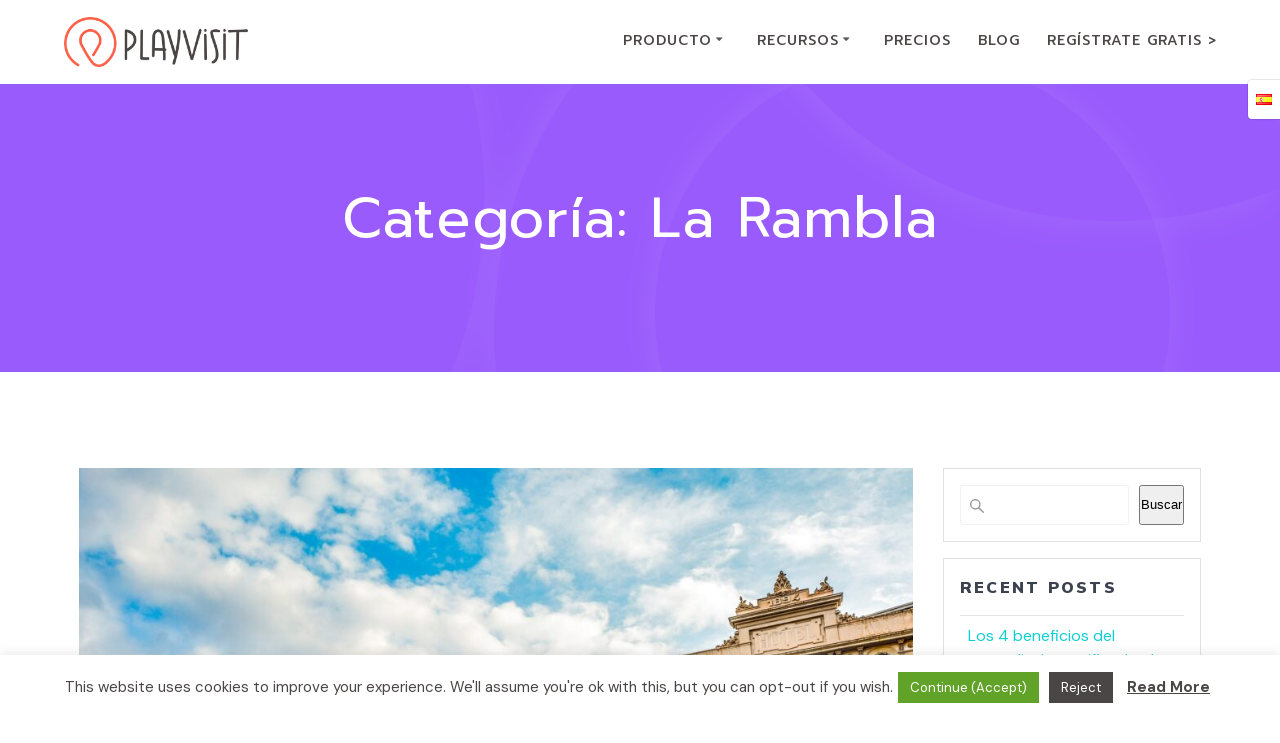

--- FILE ---
content_type: text/html; charset=UTF-8
request_url: https://partners.playvisit.com/category/la-rambla/
body_size: 22620
content:
<!DOCTYPE html>
<html dir="ltr" lang="es-ES" prefix="og: https://ogp.me/ns#">
<head>
    <meta charset="UTF-8">
    <meta name="viewport" content="width=device-width, initial-scale=1">
    <link rel="profile" href="http://gmpg.org/xfn/11">

	    <script>
        (function (exports, d) {
            var _isReady = false,
                _event,
                _fns = [];

            function onReady(event) {
                d.removeEventListener("DOMContentLoaded", onReady);
                _isReady = true;
                _event = event;
                _fns.forEach(function (_fn) {
                    var fn = _fn[0],
                        context = _fn[1];
                    fn.call(context || exports, window.jQuery);
                });
            }

            function onReadyIe(event) {
                if (d.readyState === "complete") {
                    d.detachEvent("onreadystatechange", onReadyIe);
                    _isReady = true;
                    _event = event;
                    _fns.forEach(function (_fn) {
                        var fn = _fn[0],
                            context = _fn[1];
                        fn.call(context || exports, event);
                    });
                }
            }

            d.addEventListener && d.addEventListener("DOMContentLoaded", onReady) ||
            d.attachEvent && d.attachEvent("onreadystatechange", onReadyIe);

            function domReady(fn, context) {
                if (_isReady) {
                    fn.call(context, _event);
                }

                _fns.push([fn, context]);
            }

            exports.mesmerizeDomReady = domReady;
        })(window, document);
    </script>
	<title>La Rambla - PlayVisit</title>

		<!-- All in One SEO 4.6.9.1 - aioseo.com -->
		<meta name="robots" content="max-image-preview:large" />
		<link rel="canonical" href="https://partners.playvisit.com/category/la-rambla/" />
		<meta name="generator" content="All in One SEO (AIOSEO) 4.6.9.1" />
		<script type="application/ld+json" class="aioseo-schema">
			{"@context":"https:\/\/schema.org","@graph":[{"@type":"BreadcrumbList","@id":"https:\/\/partners.playvisit.com\/category\/la-rambla\/#breadcrumblist","itemListElement":[{"@type":"ListItem","@id":"https:\/\/partners.playvisit.com\/#listItem","position":1,"name":"Hogar","item":"https:\/\/partners.playvisit.com\/","nextItem":"https:\/\/partners.playvisit.com\/category\/la-rambla\/#listItem"},{"@type":"ListItem","@id":"https:\/\/partners.playvisit.com\/category\/la-rambla\/#listItem","position":2,"name":"La Rambla","previousItem":"https:\/\/partners.playvisit.com\/#listItem"}]},{"@type":"CollectionPage","@id":"https:\/\/partners.playvisit.com\/category\/la-rambla\/#collectionpage","url":"https:\/\/partners.playvisit.com\/category\/la-rambla\/","name":"La Rambla - PlayVisit","inLanguage":"es-ES","isPartOf":{"@id":"https:\/\/partners.playvisit.com\/#website"},"breadcrumb":{"@id":"https:\/\/partners.playvisit.com\/category\/la-rambla\/#breadcrumblist"}},{"@type":"Organization","@id":"https:\/\/partners.playvisit.com\/#organization","name":"PlayVisit","description":"Software to create and sell self-guided tours and city games to digitize your tours and activities business","url":"https:\/\/partners.playvisit.com\/","logo":{"@type":"ImageObject","url":"\/wp-content\/uploads\/2021\/07\/logo_white_playvisit-3.png","@id":"https:\/\/partners.playvisit.com\/category\/la-rambla\/#organizationLogo"},"image":{"@id":"https:\/\/partners.playvisit.com\/category\/la-rambla\/#organizationLogo"}},{"@type":"WebSite","@id":"https:\/\/partners.playvisit.com\/#website","url":"https:\/\/partners.playvisit.com\/","name":"PlayVisit","description":"Software to create and sell self-guided tours and city games to digitize your tours and activities business","inLanguage":"es-ES","publisher":{"@id":"https:\/\/partners.playvisit.com\/#organization"}}]}
		</script>
		<!-- All in One SEO -->

<link rel='dns-prefetch' href='//fonts.googleapis.com' />
<link rel="alternate" type="application/rss+xml" title="PlayVisit &raquo; Feed" href="https://partners.playvisit.com/feed/" />
<link rel="alternate" type="application/rss+xml" title="PlayVisit &raquo; Feed de los comentarios" href="https://partners.playvisit.com/comments/feed/" />
<link rel="alternate" type="application/rss+xml" title="PlayVisit &raquo; Categoría La Rambla del feed" href="https://partners.playvisit.com/category/la-rambla/feed/" />
<style id='wp-img-auto-sizes-contain-inline-css' type='text/css'>
img:is([sizes=auto i],[sizes^="auto," i]){contain-intrinsic-size:3000px 1500px}
/*# sourceURL=wp-img-auto-sizes-contain-inline-css */
</style>
<style id='wp-emoji-styles-inline-css' type='text/css'>

	img.wp-smiley, img.emoji {
		display: inline !important;
		border: none !important;
		box-shadow: none !important;
		height: 1em !important;
		width: 1em !important;
		margin: 0 0.07em !important;
		vertical-align: -0.1em !important;
		background: none !important;
		padding: 0 !important;
	}
/*# sourceURL=wp-emoji-styles-inline-css */
</style>
<style id='wp-block-library-inline-css' type='text/css'>
:root{--wp-block-synced-color:#7a00df;--wp-block-synced-color--rgb:122,0,223;--wp-bound-block-color:var(--wp-block-synced-color);--wp-editor-canvas-background:#ddd;--wp-admin-theme-color:#007cba;--wp-admin-theme-color--rgb:0,124,186;--wp-admin-theme-color-darker-10:#006ba1;--wp-admin-theme-color-darker-10--rgb:0,107,160.5;--wp-admin-theme-color-darker-20:#005a87;--wp-admin-theme-color-darker-20--rgb:0,90,135;--wp-admin-border-width-focus:2px}@media (min-resolution:192dpi){:root{--wp-admin-border-width-focus:1.5px}}.wp-element-button{cursor:pointer}:root .has-very-light-gray-background-color{background-color:#eee}:root .has-very-dark-gray-background-color{background-color:#313131}:root .has-very-light-gray-color{color:#eee}:root .has-very-dark-gray-color{color:#313131}:root .has-vivid-green-cyan-to-vivid-cyan-blue-gradient-background{background:linear-gradient(135deg,#00d084,#0693e3)}:root .has-purple-crush-gradient-background{background:linear-gradient(135deg,#34e2e4,#4721fb 50%,#ab1dfe)}:root .has-hazy-dawn-gradient-background{background:linear-gradient(135deg,#faaca8,#dad0ec)}:root .has-subdued-olive-gradient-background{background:linear-gradient(135deg,#fafae1,#67a671)}:root .has-atomic-cream-gradient-background{background:linear-gradient(135deg,#fdd79a,#004a59)}:root .has-nightshade-gradient-background{background:linear-gradient(135deg,#330968,#31cdcf)}:root .has-midnight-gradient-background{background:linear-gradient(135deg,#020381,#2874fc)}:root{--wp--preset--font-size--normal:16px;--wp--preset--font-size--huge:42px}.has-regular-font-size{font-size:1em}.has-larger-font-size{font-size:2.625em}.has-normal-font-size{font-size:var(--wp--preset--font-size--normal)}.has-huge-font-size{font-size:var(--wp--preset--font-size--huge)}.has-text-align-center{text-align:center}.has-text-align-left{text-align:left}.has-text-align-right{text-align:right}.has-fit-text{white-space:nowrap!important}#end-resizable-editor-section{display:none}.aligncenter{clear:both}.items-justified-left{justify-content:flex-start}.items-justified-center{justify-content:center}.items-justified-right{justify-content:flex-end}.items-justified-space-between{justify-content:space-between}.screen-reader-text{border:0;clip-path:inset(50%);height:1px;margin:-1px;overflow:hidden;padding:0;position:absolute;width:1px;word-wrap:normal!important}.screen-reader-text:focus{background-color:#ddd;clip-path:none;color:#444;display:block;font-size:1em;height:auto;left:5px;line-height:normal;padding:15px 23px 14px;text-decoration:none;top:5px;width:auto;z-index:100000}html :where(.has-border-color){border-style:solid}html :where([style*=border-top-color]){border-top-style:solid}html :where([style*=border-right-color]){border-right-style:solid}html :where([style*=border-bottom-color]){border-bottom-style:solid}html :where([style*=border-left-color]){border-left-style:solid}html :where([style*=border-width]){border-style:solid}html :where([style*=border-top-width]){border-top-style:solid}html :where([style*=border-right-width]){border-right-style:solid}html :where([style*=border-bottom-width]){border-bottom-style:solid}html :where([style*=border-left-width]){border-left-style:solid}html :where(img[class*=wp-image-]){height:auto;max-width:100%}:where(figure){margin:0 0 1em}html :where(.is-position-sticky){--wp-admin--admin-bar--position-offset:var(--wp-admin--admin-bar--height,0px)}@media screen and (max-width:600px){html :where(.is-position-sticky){--wp-admin--admin-bar--position-offset:0px}}

/*# sourceURL=wp-block-library-inline-css */
</style><style id='wp-block-archives-inline-css' type='text/css'>
.wp-block-archives{box-sizing:border-box}.wp-block-archives-dropdown label{display:block}
/*# sourceURL=https://partners.playvisit.com/wp-includes/blocks/archives/style.min.css */
</style>
<style id='wp-block-categories-inline-css' type='text/css'>
.wp-block-categories{box-sizing:border-box}.wp-block-categories.alignleft{margin-right:2em}.wp-block-categories.alignright{margin-left:2em}.wp-block-categories.wp-block-categories-dropdown.aligncenter{text-align:center}.wp-block-categories .wp-block-categories__label{display:block;width:100%}
/*# sourceURL=https://partners.playvisit.com/wp-includes/blocks/categories/style.min.css */
</style>
<style id='wp-block-heading-inline-css' type='text/css'>
h1:where(.wp-block-heading).has-background,h2:where(.wp-block-heading).has-background,h3:where(.wp-block-heading).has-background,h4:where(.wp-block-heading).has-background,h5:where(.wp-block-heading).has-background,h6:where(.wp-block-heading).has-background{padding:1.25em 2.375em}h1.has-text-align-left[style*=writing-mode]:where([style*=vertical-lr]),h1.has-text-align-right[style*=writing-mode]:where([style*=vertical-rl]),h2.has-text-align-left[style*=writing-mode]:where([style*=vertical-lr]),h2.has-text-align-right[style*=writing-mode]:where([style*=vertical-rl]),h3.has-text-align-left[style*=writing-mode]:where([style*=vertical-lr]),h3.has-text-align-right[style*=writing-mode]:where([style*=vertical-rl]),h4.has-text-align-left[style*=writing-mode]:where([style*=vertical-lr]),h4.has-text-align-right[style*=writing-mode]:where([style*=vertical-rl]),h5.has-text-align-left[style*=writing-mode]:where([style*=vertical-lr]),h5.has-text-align-right[style*=writing-mode]:where([style*=vertical-rl]),h6.has-text-align-left[style*=writing-mode]:where([style*=vertical-lr]),h6.has-text-align-right[style*=writing-mode]:where([style*=vertical-rl]){rotate:180deg}
/*# sourceURL=https://partners.playvisit.com/wp-includes/blocks/heading/style.min.css */
</style>
<style id='wp-block-latest-comments-inline-css' type='text/css'>
ol.wp-block-latest-comments{box-sizing:border-box;margin-left:0}:where(.wp-block-latest-comments:not([style*=line-height] .wp-block-latest-comments__comment)){line-height:1.1}:where(.wp-block-latest-comments:not([style*=line-height] .wp-block-latest-comments__comment-excerpt p)){line-height:1.8}.has-dates :where(.wp-block-latest-comments:not([style*=line-height])),.has-excerpts :where(.wp-block-latest-comments:not([style*=line-height])){line-height:1.5}.wp-block-latest-comments .wp-block-latest-comments{padding-left:0}.wp-block-latest-comments__comment{list-style:none;margin-bottom:1em}.has-avatars .wp-block-latest-comments__comment{list-style:none;min-height:2.25em}.has-avatars .wp-block-latest-comments__comment .wp-block-latest-comments__comment-excerpt,.has-avatars .wp-block-latest-comments__comment .wp-block-latest-comments__comment-meta{margin-left:3.25em}.wp-block-latest-comments__comment-excerpt p{font-size:.875em;margin:.36em 0 1.4em}.wp-block-latest-comments__comment-date{display:block;font-size:.75em}.wp-block-latest-comments .avatar,.wp-block-latest-comments__comment-avatar{border-radius:1.5em;display:block;float:left;height:2.5em;margin-right:.75em;width:2.5em}.wp-block-latest-comments[class*=-font-size] a,.wp-block-latest-comments[style*=font-size] a{font-size:inherit}
/*# sourceURL=https://partners.playvisit.com/wp-includes/blocks/latest-comments/style.min.css */
</style>
<style id='wp-block-latest-posts-inline-css' type='text/css'>
.wp-block-latest-posts{box-sizing:border-box}.wp-block-latest-posts.alignleft{margin-right:2em}.wp-block-latest-posts.alignright{margin-left:2em}.wp-block-latest-posts.wp-block-latest-posts__list{list-style:none}.wp-block-latest-posts.wp-block-latest-posts__list li{clear:both;overflow-wrap:break-word}.wp-block-latest-posts.is-grid{display:flex;flex-wrap:wrap}.wp-block-latest-posts.is-grid li{margin:0 1.25em 1.25em 0;width:100%}@media (min-width:600px){.wp-block-latest-posts.columns-2 li{width:calc(50% - .625em)}.wp-block-latest-posts.columns-2 li:nth-child(2n){margin-right:0}.wp-block-latest-posts.columns-3 li{width:calc(33.33333% - .83333em)}.wp-block-latest-posts.columns-3 li:nth-child(3n){margin-right:0}.wp-block-latest-posts.columns-4 li{width:calc(25% - .9375em)}.wp-block-latest-posts.columns-4 li:nth-child(4n){margin-right:0}.wp-block-latest-posts.columns-5 li{width:calc(20% - 1em)}.wp-block-latest-posts.columns-5 li:nth-child(5n){margin-right:0}.wp-block-latest-posts.columns-6 li{width:calc(16.66667% - 1.04167em)}.wp-block-latest-posts.columns-6 li:nth-child(6n){margin-right:0}}:root :where(.wp-block-latest-posts.is-grid){padding:0}:root :where(.wp-block-latest-posts.wp-block-latest-posts__list){padding-left:0}.wp-block-latest-posts__post-author,.wp-block-latest-posts__post-date{display:block;font-size:.8125em}.wp-block-latest-posts__post-excerpt,.wp-block-latest-posts__post-full-content{margin-bottom:1em;margin-top:.5em}.wp-block-latest-posts__featured-image a{display:inline-block}.wp-block-latest-posts__featured-image img{height:auto;max-width:100%;width:auto}.wp-block-latest-posts__featured-image.alignleft{float:left;margin-right:1em}.wp-block-latest-posts__featured-image.alignright{float:right;margin-left:1em}.wp-block-latest-posts__featured-image.aligncenter{margin-bottom:1em;text-align:center}
/*# sourceURL=https://partners.playvisit.com/wp-includes/blocks/latest-posts/style.min.css */
</style>
<style id='wp-block-search-inline-css' type='text/css'>
.wp-block-search__button{margin-left:10px;word-break:normal}.wp-block-search__button.has-icon{line-height:0}.wp-block-search__button svg{height:1.25em;min-height:24px;min-width:24px;width:1.25em;fill:currentColor;vertical-align:text-bottom}:where(.wp-block-search__button){border:1px solid #ccc;padding:6px 10px}.wp-block-search__inside-wrapper{display:flex;flex:auto;flex-wrap:nowrap;max-width:100%}.wp-block-search__label{width:100%}.wp-block-search.wp-block-search__button-only .wp-block-search__button{box-sizing:border-box;display:flex;flex-shrink:0;justify-content:center;margin-left:0;max-width:100%}.wp-block-search.wp-block-search__button-only .wp-block-search__inside-wrapper{min-width:0!important;transition-property:width}.wp-block-search.wp-block-search__button-only .wp-block-search__input{flex-basis:100%;transition-duration:.3s}.wp-block-search.wp-block-search__button-only.wp-block-search__searchfield-hidden,.wp-block-search.wp-block-search__button-only.wp-block-search__searchfield-hidden .wp-block-search__inside-wrapper{overflow:hidden}.wp-block-search.wp-block-search__button-only.wp-block-search__searchfield-hidden .wp-block-search__input{border-left-width:0!important;border-right-width:0!important;flex-basis:0;flex-grow:0;margin:0;min-width:0!important;padding-left:0!important;padding-right:0!important;width:0!important}:where(.wp-block-search__input){appearance:none;border:1px solid #949494;flex-grow:1;font-family:inherit;font-size:inherit;font-style:inherit;font-weight:inherit;letter-spacing:inherit;line-height:inherit;margin-left:0;margin-right:0;min-width:3rem;padding:8px;text-decoration:unset!important;text-transform:inherit}:where(.wp-block-search__button-inside .wp-block-search__inside-wrapper){background-color:#fff;border:1px solid #949494;box-sizing:border-box;padding:4px}:where(.wp-block-search__button-inside .wp-block-search__inside-wrapper) .wp-block-search__input{border:none;border-radius:0;padding:0 4px}:where(.wp-block-search__button-inside .wp-block-search__inside-wrapper) .wp-block-search__input:focus{outline:none}:where(.wp-block-search__button-inside .wp-block-search__inside-wrapper) :where(.wp-block-search__button){padding:4px 8px}.wp-block-search.aligncenter .wp-block-search__inside-wrapper{margin:auto}.wp-block[data-align=right] .wp-block-search.wp-block-search__button-only .wp-block-search__inside-wrapper{float:right}
/*# sourceURL=https://partners.playvisit.com/wp-includes/blocks/search/style.min.css */
</style>
<style id='wp-block-group-inline-css' type='text/css'>
.wp-block-group{box-sizing:border-box}:where(.wp-block-group.wp-block-group-is-layout-constrained){position:relative}
/*# sourceURL=https://partners.playvisit.com/wp-includes/blocks/group/style.min.css */
</style>
<style id='wp-block-paragraph-inline-css' type='text/css'>
.is-small-text{font-size:.875em}.is-regular-text{font-size:1em}.is-large-text{font-size:2.25em}.is-larger-text{font-size:3em}.has-drop-cap:not(:focus):first-letter{float:left;font-size:8.4em;font-style:normal;font-weight:100;line-height:.68;margin:.05em .1em 0 0;text-transform:uppercase}body.rtl .has-drop-cap:not(:focus):first-letter{float:none;margin-left:.1em}p.has-drop-cap.has-background{overflow:hidden}:root :where(p.has-background){padding:1.25em 2.375em}:where(p.has-text-color:not(.has-link-color)) a{color:inherit}p.has-text-align-left[style*="writing-mode:vertical-lr"],p.has-text-align-right[style*="writing-mode:vertical-rl"]{rotate:180deg}
/*# sourceURL=https://partners.playvisit.com/wp-includes/blocks/paragraph/style.min.css */
</style>
<style id='wp-block-quote-inline-css' type='text/css'>
.wp-block-quote{box-sizing:border-box;overflow-wrap:break-word}.wp-block-quote.is-large:where(:not(.is-style-plain)),.wp-block-quote.is-style-large:where(:not(.is-style-plain)){margin-bottom:1em;padding:0 1em}.wp-block-quote.is-large:where(:not(.is-style-plain)) p,.wp-block-quote.is-style-large:where(:not(.is-style-plain)) p{font-size:1.5em;font-style:italic;line-height:1.6}.wp-block-quote.is-large:where(:not(.is-style-plain)) cite,.wp-block-quote.is-large:where(:not(.is-style-plain)) footer,.wp-block-quote.is-style-large:where(:not(.is-style-plain)) cite,.wp-block-quote.is-style-large:where(:not(.is-style-plain)) footer{font-size:1.125em;text-align:right}.wp-block-quote>cite{display:block}
/*# sourceURL=https://partners.playvisit.com/wp-includes/blocks/quote/style.min.css */
</style>
<style id='global-styles-inline-css' type='text/css'>
:root{--wp--preset--aspect-ratio--square: 1;--wp--preset--aspect-ratio--4-3: 4/3;--wp--preset--aspect-ratio--3-4: 3/4;--wp--preset--aspect-ratio--3-2: 3/2;--wp--preset--aspect-ratio--2-3: 2/3;--wp--preset--aspect-ratio--16-9: 16/9;--wp--preset--aspect-ratio--9-16: 9/16;--wp--preset--color--black: #000000;--wp--preset--color--cyan-bluish-gray: #abb8c3;--wp--preset--color--white: #ffffff;--wp--preset--color--pale-pink: #f78da7;--wp--preset--color--vivid-red: #cf2e2e;--wp--preset--color--luminous-vivid-orange: #ff6900;--wp--preset--color--luminous-vivid-amber: #fcb900;--wp--preset--color--light-green-cyan: #7bdcb5;--wp--preset--color--vivid-green-cyan: #00d084;--wp--preset--color--pale-cyan-blue: #8ed1fc;--wp--preset--color--vivid-cyan-blue: #0693e3;--wp--preset--color--vivid-purple: #9b51e0;--wp--preset--gradient--vivid-cyan-blue-to-vivid-purple: linear-gradient(135deg,rgb(6,147,227) 0%,rgb(155,81,224) 100%);--wp--preset--gradient--light-green-cyan-to-vivid-green-cyan: linear-gradient(135deg,rgb(122,220,180) 0%,rgb(0,208,130) 100%);--wp--preset--gradient--luminous-vivid-amber-to-luminous-vivid-orange: linear-gradient(135deg,rgb(252,185,0) 0%,rgb(255,105,0) 100%);--wp--preset--gradient--luminous-vivid-orange-to-vivid-red: linear-gradient(135deg,rgb(255,105,0) 0%,rgb(207,46,46) 100%);--wp--preset--gradient--very-light-gray-to-cyan-bluish-gray: linear-gradient(135deg,rgb(238,238,238) 0%,rgb(169,184,195) 100%);--wp--preset--gradient--cool-to-warm-spectrum: linear-gradient(135deg,rgb(74,234,220) 0%,rgb(151,120,209) 20%,rgb(207,42,186) 40%,rgb(238,44,130) 60%,rgb(251,105,98) 80%,rgb(254,248,76) 100%);--wp--preset--gradient--blush-light-purple: linear-gradient(135deg,rgb(255,206,236) 0%,rgb(152,150,240) 100%);--wp--preset--gradient--blush-bordeaux: linear-gradient(135deg,rgb(254,205,165) 0%,rgb(254,45,45) 50%,rgb(107,0,62) 100%);--wp--preset--gradient--luminous-dusk: linear-gradient(135deg,rgb(255,203,112) 0%,rgb(199,81,192) 50%,rgb(65,88,208) 100%);--wp--preset--gradient--pale-ocean: linear-gradient(135deg,rgb(255,245,203) 0%,rgb(182,227,212) 50%,rgb(51,167,181) 100%);--wp--preset--gradient--electric-grass: linear-gradient(135deg,rgb(202,248,128) 0%,rgb(113,206,126) 100%);--wp--preset--gradient--midnight: linear-gradient(135deg,rgb(2,3,129) 0%,rgb(40,116,252) 100%);--wp--preset--font-size--small: 13px;--wp--preset--font-size--medium: 20px;--wp--preset--font-size--large: 36px;--wp--preset--font-size--x-large: 42px;--wp--preset--spacing--20: 0.44rem;--wp--preset--spacing--30: 0.67rem;--wp--preset--spacing--40: 1rem;--wp--preset--spacing--50: 1.5rem;--wp--preset--spacing--60: 2.25rem;--wp--preset--spacing--70: 3.38rem;--wp--preset--spacing--80: 5.06rem;--wp--preset--shadow--natural: 6px 6px 9px rgba(0, 0, 0, 0.2);--wp--preset--shadow--deep: 12px 12px 50px rgba(0, 0, 0, 0.4);--wp--preset--shadow--sharp: 6px 6px 0px rgba(0, 0, 0, 0.2);--wp--preset--shadow--outlined: 6px 6px 0px -3px rgb(255, 255, 255), 6px 6px rgb(0, 0, 0);--wp--preset--shadow--crisp: 6px 6px 0px rgb(0, 0, 0);}:where(.is-layout-flex){gap: 0.5em;}:where(.is-layout-grid){gap: 0.5em;}body .is-layout-flex{display: flex;}.is-layout-flex{flex-wrap: wrap;align-items: center;}.is-layout-flex > :is(*, div){margin: 0;}body .is-layout-grid{display: grid;}.is-layout-grid > :is(*, div){margin: 0;}:where(.wp-block-columns.is-layout-flex){gap: 2em;}:where(.wp-block-columns.is-layout-grid){gap: 2em;}:where(.wp-block-post-template.is-layout-flex){gap: 1.25em;}:where(.wp-block-post-template.is-layout-grid){gap: 1.25em;}.has-black-color{color: var(--wp--preset--color--black) !important;}.has-cyan-bluish-gray-color{color: var(--wp--preset--color--cyan-bluish-gray) !important;}.has-white-color{color: var(--wp--preset--color--white) !important;}.has-pale-pink-color{color: var(--wp--preset--color--pale-pink) !important;}.has-vivid-red-color{color: var(--wp--preset--color--vivid-red) !important;}.has-luminous-vivid-orange-color{color: var(--wp--preset--color--luminous-vivid-orange) !important;}.has-luminous-vivid-amber-color{color: var(--wp--preset--color--luminous-vivid-amber) !important;}.has-light-green-cyan-color{color: var(--wp--preset--color--light-green-cyan) !important;}.has-vivid-green-cyan-color{color: var(--wp--preset--color--vivid-green-cyan) !important;}.has-pale-cyan-blue-color{color: var(--wp--preset--color--pale-cyan-blue) !important;}.has-vivid-cyan-blue-color{color: var(--wp--preset--color--vivid-cyan-blue) !important;}.has-vivid-purple-color{color: var(--wp--preset--color--vivid-purple) !important;}.has-black-background-color{background-color: var(--wp--preset--color--black) !important;}.has-cyan-bluish-gray-background-color{background-color: var(--wp--preset--color--cyan-bluish-gray) !important;}.has-white-background-color{background-color: var(--wp--preset--color--white) !important;}.has-pale-pink-background-color{background-color: var(--wp--preset--color--pale-pink) !important;}.has-vivid-red-background-color{background-color: var(--wp--preset--color--vivid-red) !important;}.has-luminous-vivid-orange-background-color{background-color: var(--wp--preset--color--luminous-vivid-orange) !important;}.has-luminous-vivid-amber-background-color{background-color: var(--wp--preset--color--luminous-vivid-amber) !important;}.has-light-green-cyan-background-color{background-color: var(--wp--preset--color--light-green-cyan) !important;}.has-vivid-green-cyan-background-color{background-color: var(--wp--preset--color--vivid-green-cyan) !important;}.has-pale-cyan-blue-background-color{background-color: var(--wp--preset--color--pale-cyan-blue) !important;}.has-vivid-cyan-blue-background-color{background-color: var(--wp--preset--color--vivid-cyan-blue) !important;}.has-vivid-purple-background-color{background-color: var(--wp--preset--color--vivid-purple) !important;}.has-black-border-color{border-color: var(--wp--preset--color--black) !important;}.has-cyan-bluish-gray-border-color{border-color: var(--wp--preset--color--cyan-bluish-gray) !important;}.has-white-border-color{border-color: var(--wp--preset--color--white) !important;}.has-pale-pink-border-color{border-color: var(--wp--preset--color--pale-pink) !important;}.has-vivid-red-border-color{border-color: var(--wp--preset--color--vivid-red) !important;}.has-luminous-vivid-orange-border-color{border-color: var(--wp--preset--color--luminous-vivid-orange) !important;}.has-luminous-vivid-amber-border-color{border-color: var(--wp--preset--color--luminous-vivid-amber) !important;}.has-light-green-cyan-border-color{border-color: var(--wp--preset--color--light-green-cyan) !important;}.has-vivid-green-cyan-border-color{border-color: var(--wp--preset--color--vivid-green-cyan) !important;}.has-pale-cyan-blue-border-color{border-color: var(--wp--preset--color--pale-cyan-blue) !important;}.has-vivid-cyan-blue-border-color{border-color: var(--wp--preset--color--vivid-cyan-blue) !important;}.has-vivid-purple-border-color{border-color: var(--wp--preset--color--vivid-purple) !important;}.has-vivid-cyan-blue-to-vivid-purple-gradient-background{background: var(--wp--preset--gradient--vivid-cyan-blue-to-vivid-purple) !important;}.has-light-green-cyan-to-vivid-green-cyan-gradient-background{background: var(--wp--preset--gradient--light-green-cyan-to-vivid-green-cyan) !important;}.has-luminous-vivid-amber-to-luminous-vivid-orange-gradient-background{background: var(--wp--preset--gradient--luminous-vivid-amber-to-luminous-vivid-orange) !important;}.has-luminous-vivid-orange-to-vivid-red-gradient-background{background: var(--wp--preset--gradient--luminous-vivid-orange-to-vivid-red) !important;}.has-very-light-gray-to-cyan-bluish-gray-gradient-background{background: var(--wp--preset--gradient--very-light-gray-to-cyan-bluish-gray) !important;}.has-cool-to-warm-spectrum-gradient-background{background: var(--wp--preset--gradient--cool-to-warm-spectrum) !important;}.has-blush-light-purple-gradient-background{background: var(--wp--preset--gradient--blush-light-purple) !important;}.has-blush-bordeaux-gradient-background{background: var(--wp--preset--gradient--blush-bordeaux) !important;}.has-luminous-dusk-gradient-background{background: var(--wp--preset--gradient--luminous-dusk) !important;}.has-pale-ocean-gradient-background{background: var(--wp--preset--gradient--pale-ocean) !important;}.has-electric-grass-gradient-background{background: var(--wp--preset--gradient--electric-grass) !important;}.has-midnight-gradient-background{background: var(--wp--preset--gradient--midnight) !important;}.has-small-font-size{font-size: var(--wp--preset--font-size--small) !important;}.has-medium-font-size{font-size: var(--wp--preset--font-size--medium) !important;}.has-large-font-size{font-size: var(--wp--preset--font-size--large) !important;}.has-x-large-font-size{font-size: var(--wp--preset--font-size--x-large) !important;}
/*# sourceURL=global-styles-inline-css */
</style>

<style id='classic-theme-styles-inline-css' type='text/css'>
/*! This file is auto-generated */
.wp-block-button__link{color:#fff;background-color:#32373c;border-radius:9999px;box-shadow:none;text-decoration:none;padding:calc(.667em + 2px) calc(1.333em + 2px);font-size:1.125em}.wp-block-file__button{background:#32373c;color:#fff;text-decoration:none}
/*# sourceURL=/wp-includes/css/classic-themes.min.css */
</style>
<link rel='stylesheet' id='cookie-law-info-css' href='https://partners.playvisit.com/wp-content/plugins/cookie-law-info/legacy/public/css/cookie-law-info-public.css?ver=3.2.6' type='text/css' media='all' />
<link rel='stylesheet' id='cookie-law-info-gdpr-css' href='https://partners.playvisit.com/wp-content/plugins/cookie-law-info/legacy/public/css/cookie-law-info-gdpr.css?ver=3.2.6' type='text/css' media='all' />
<link rel='stylesheet' id='mesmerize-style-css' href='https://partners.playvisit.com/wp-content/themes/mesmerize-pro/style.min.css?ver=1.6.151' type='text/css' media='all' />
<style id='mesmerize-style-inline-css' type='text/css'>
img.logo.dark, img.custom-logo{width:auto;max-height:50px !important;}
/** cached kirki style */.footer .footer-content{background-color:#4A4645;}.footer h1, .footer h2, .footer h3, .footer h4, .footer h5, .footer h6{color:#FFF!important;}.footer p, .footer{color:#FFF;}.footer a{color:#FFFFFF;}.footer a:hover{color:#11CED3;}.footer a .fa, .footer .fa{color:#FFF;}.footer a:hover .fa{color:#11CED3;}.footer-border-accent{border-color:rgb(74,70,69) !important;}.footer-bg-accent{background-color:rgb(74,70,69) !important;}body{font-family:"DM Sans", Helvetica, Arial, sans-serif;color:#4A4645;}body h1{font-family:Prompt, Helvetica, Arial, sans-serif;font-weight:500;font-style:normal;font-size:2.625rem;line-height:4rem;color:#4A4645;}body h2{font-family:Prompt, Helvetica, Arial, sans-serif;font-weight:300;font-style:normal;font-size:2.188rem;line-height:3rem;text-transform:none;color:#4A4645;}body h3{font-family:Prompt, Helvetica, Arial, sans-serif;font-weight:500;font-style:normal;font-size:1.313rem;line-height:2.25rem;text-transform:none;color:#4A4645;}body h4{font-family:Muli, Helvetica, Arial, sans-serif;font-weight:600;font-size:0.963rem;line-height:1.75rem;letter-spacing:0.0625rem;text-transform:none;color:#3C424F;}body h5{font-family:Muli, Helvetica, Arial, sans-serif;font-weight:800;font-size:0.875rem;line-height:1.5rem;letter-spacing:2px;text-transform:none;color:#3C424F;}body h6{font-family:Muli, Helvetica, Arial, sans-serif;font-weight:800;font-size:0.766rem;line-height:1.375rem;letter-spacing:0.1875rem;color:#3C424F;}.header-homepage:not(.header-slide).color-overlay:after{filter:invert(0%) ;}.header-homepage-arrow{font-size:calc( 50px * 0.84 );bottom:20px;background:rgba(255,255,255,0);}.header-homepage-arrow > i.fa{width:50px;height:50px;}.header-homepage-arrow > i{color:#ffffff;}.header.color-overlay:after{filter:invert(100%) ;}.header-homepage p.header-subtitle2{margin-top:0;margin-bottom:20px;font-family:Roboto, Helvetica, Arial, sans-serif;font-weight:300;font-style:normal;font-size:1.4em;line-height:130%;text-transform:none;color:#FFFFFF;background:rgba(0,0,0,0);padding-top:0px;padding-bottom:0px;padding-left:0px;padding-right:0px;-webkit-border-radius:0px;-moz-border-radius:0px;border-radius:0px;}.header-homepage h1.hero-title{font-family:Prompt, Helvetica, Arial, sans-serif;font-weight:500;font-style:normal;font-size:3.3em;line-height:114%;letter-spacing:-1px;text-transform:none;color:#FFFFFF;}.header-homepage .hero-title{margin-top:0;margin-bottom:24px;background:rgba(0,0,0,0);padding-top:0px;padding-bottom:0px;padding-left:0px;padding-right:0px;-webkit-border-radius:0px;-moz-border-radius:0px;border-radius:0px;}.header-homepage p.header-subtitle{margin-top:0;margin-bottom:24px;font-family:Prompt, Helvetica, Arial, sans-serif;font-weight:300;font-style:normal;font-size:1.4em;line-height:130%;text-transform:none;color:#FFFFFF;background:rgba(0,0,0,0);padding-top:0px;padding-bottom:0px;padding-left:0px;padding-right:0px;-webkit-border-radius:0px;-moz-border-radius:0px;border-radius:0px;}.header-buttons-wrapper{background:rgba(0,0,0,0);padding-top:0px;padding-bottom:0px;padding-left:0px;padding-right:0px;-webkit-border-radius:12px;-moz-border-radius:12px;border-radius:12px;}.header-homepage .header-description-row{padding-top:10%;padding-bottom:10%;}.inner-header-description{padding-top:8%;padding-bottom:8%;}.inner-header-description .header-subtitle{font-family:Muli, Helvetica, Arial, sans-serif;font-weight:300;font-style:normal;font-size:1.3em;line-height:130%;letter-spacing:0px;text-transform:none;color:#ffffff;}.inner-header-description h1.hero-title{font-family:Prompt, Helvetica, Arial, sans-serif;font-weight:400;font-style:normal;font-size:3.5em;line-height:114%;letter-spacing:0.9px;text-transform:none;color:#FFFFFF;}.header-top-bar .header-top-bar-area.area-left span{color:#FFFFFF;}.header-top-bar .header-top-bar-area.area-left i.fa{color:#999;}.header-top-bar .header-top-bar-area.area-left .top-bar-social-icons i{color:#fff;}.header-top-bar .header-top-bar-area.area-left .top-bar-social-icons i:hover{color:#fff;}.header-top-bar .header-top-bar-area.area-left .top-bar-menu > li > a{color:#fff;}.header-top-bar .header-top-bar-area.area-left .top-bar-menu > li > a:hover{color:#fff!important;}.header-top-bar .header-top-bar-area.area-left .top-bar-menu > li > a:visited{color:#fff;}.header-top-bar .header-top-bar-area.area-left span.top-bar-text{color:#999;}.header-top-bar .header-top-bar-area.area-right span{color:#FFFFFF;}.header-top-bar .header-top-bar-area.area-right i.fa{color:#999;}.header-top-bar .header-top-bar-area.area-right .top-bar-social-icons i{color:#fff;}.header-top-bar .header-top-bar-area.area-right .top-bar-social-icons i:hover{color:#fff;}.header-top-bar .header-top-bar-area.area-right .top-bar-menu > li > a{color:#fff;}.header-top-bar .header-top-bar-area.area-right .top-bar-menu > li > a:hover{color:#fff!important;}.header-top-bar .header-top-bar-area.area-right .top-bar-menu > li > a:visited{color:#fff;}.header-top-bar .header-top-bar-area.area-right span.top-bar-text{color:#999;}.mesmerize-inner-page .navigation-bar.coloured-nav:not(.fixto-fixed){background-color:rgb(255,255,255)!important;}.mesmerize-inner-page .fixto-fixed .main_menu_col, .mesmerize-inner-page .fixto-fixed .main-menu{justify-content:flex-end!important;}.mesmerize-inner-page .navigation-bar.fixto-fixed{background-color:rgb(255,255,255)!important;}.mesmerize-inner-page #main_menu > li > a{font-family:Prompt, Helvetica, Arial, sans-serif;font-weight:500;font-style:normal;font-size:14px;line-height:160%;letter-spacing:1px;text-transform:none;}.mesmerize-front-page .navigation-bar.coloured-nav:not(.fixto-fixed){background-color:rgb(255,255,255)!important;}.mesmerize-front-page .fixto-fixed .main_menu_col, .mesmerize-front-page .fixto-fixed .main-menu{justify-content:flex-end!important;}.mesmerize-front-page .navigation-bar.fixto-fixed{background-color:rgb(255,255,255)!important;}.mesmerize-front-page #main_menu > li > a{font-family:Prompt, Helvetica, Arial, sans-serif;font-weight:500;font-style:normal;font-size:14px;line-height:160%;letter-spacing:1px;text-transform:none;}.mesmerize-front-page #main_menu > li li > a{font-family:"Open Sans", Helvetica, Arial, sans-serif;font-weight:600;font-style:normal;font-size:0.875rem;line-height:120%;letter-spacing:0px;text-transform:none;}.mesmerize-front-page .header-nav-area .social-icons a{color:#FFFFFF!important;}.mesmerize-front-page .fixto-fixed .header-nav-area .social-icons a{color:#000000!important;}.mesmerize-front-page  .nav-search.widget_search *{color:#FFFFFF;}.mesmerize-front-page  .nav-search.widget_search input{border-color:#FFFFFF;}.mesmerize-front-page  .nav-search.widget_search input::-webkit-input-placeholder{color:#FFFFFF;}.mesmerize-front-page  .nav-search.widget_search input:-ms-input-placeholder{color:#FFFFFF;}.mesmerize-front-page  .nav-search.widget_search input:-moz-placeholder{color:#FFFFFF;}.mesmerize-front-page .fixto-fixed  .nav-search.widget_search *{color:#000000;}.mesmerize-front-page .fixto-fixed  .nav-search.widget_search input{border-color:#000000;}.mesmerize-front-page .fixto-fixed  .nav-search.widget_search input::-webkit-input-placeholder{color:#000000;}.mesmerize-front-page .fixto-fixed  .nav-search.widget_search input:-ms-input-placeholder{color:#000000;}.mesmerize-front-page .fixto-fixed  .nav-search.widget_search input:-moz-placeholder{color:#000000;}.mesmerize-inner-page .inner_header-nav-area .social-icons a{color:#FFFFFF!important;}.mesmerize-inner-page .fixto-fixed .inner_header-nav-area .social-icons a{color:#000000!important;}.mesmerize-inner-page .nav-search.widget_search *{color:#FFFFFF;}.mesmerize-inner-page .nav-search.widget_search input{border-color:#FFFFFF;}.mesmerize-inner-page .nav-search.widget_search input::-webkit-input-placeholder{color:#FFFFFF;}.mesmerize-inner-page .nav-search.widget_search input:-ms-input-placeholder{color:#FFFFFF;}.mesmerize-inner-page .nav-search.widget_search input:-moz-placeholder{color:#FFFFFF;}.mesmerize-inner-page .fixto-fixed .nav-search.widget_search *{color:#000000;}.mesmerize-inner-page .fixto-fixed .nav-search.widget_search input{border-color:#000000;}.mesmerize-inner-page .fixto-fixed .nav-search.widget_search input::-webkit-input-placeholder{color:#000000;}.mesmerize-inner-page .fixto-fixed .nav-search.widget_search input:-ms-input-placeholder{color:#000000;}.mesmerize-inner-page .fixto-fixed .nav-search.widget_search input:-moz-placeholder{color:#000000;}[data-component="offcanvas"] i.fa{color:rgb(74,70,69)!important;}[data-component="offcanvas"] .bubble{background-color:rgb(74,70,69)!important;}.fixto-fixed [data-component="offcanvas"] i.fa{color:rgb(74,70,69)!important;}.fixto-fixed [data-component="offcanvas"] .bubble{background-color:rgb(74,70,69)!important;}#offcanvas-wrapper{background-color:rgb(74,70,69)!important;}html.has-offscreen body:after{background-color:rgba(74,70,69,0.429)!important;}#offcanvas-wrapper *:not(.arrow){color:#ffffff!important;}#offcanvas_menu li.open, #offcanvas_menu li.current-menu-item, #offcanvas_menu li.current-menu-item > a, #offcanvas_menu li.current_page_item, #offcanvas_menu li.current_page_item > a{background-color:#FFFFFF;}#offcanvas_menu li.open > a, #offcanvas_menu li.open > a > i, #offcanvas_menu li.current-menu-item > a, #offcanvas_menu li.current_page_item > a{color:#11CED3!important;}#offcanvas_menu li.open > a, #offcanvas_menu li.current-menu-item > a, #offcanvas_menu li.current_page_item > a{border-left-color:#11CED3!important;}#offcanvas_menu li > ul{background-color:rgb(74,70,69);}#offcanvas_menu li > a{font-family:Prompt, Helvetica, Arial, sans-serif;font-weight:400;font-style:normal;font-size:0.875rem;line-height:100%;letter-spacing:0px;text-transform:none;}.navigation-bar.homepage.coloured-nav a.text-logo,.navigation-bar.homepage.coloured-nav #main_menu li.logo > a.text-logo,.navigation-bar.homepage.coloured-nav #main_menu li.logo > a.text-logo:hover{color:#FFFFFF;font-family:"Nunito Sans";font-weight:400;font-style:normal;font-size:2rem;line-height:100%;letter-spacing:0px;text-transform:none;}.navigation-bar.homepage.fixto-fixed a.text-logo,.navigation-bar.homepage.fixto-fixed .dark-logo a.text-logo{color:#FFFFFF!important;}.navigation-bar:not(.homepage) a.text-logo,.navigation-bar:not(.homepage) #main_menu li.logo > a.text-logo,.navigation-bar:not(.homepage) #main_menu li.logo > a.text-logo:hover,.navigation-bar:not(.homepage) a.text-logo,.navigation-bar:not(.homepage) #main_menu li.logo > a.text-logo,.navigation-bar:not(.homepage) #main_menu li.logo > a.text-logo:hover{color:#4a4a4a;font-family:inherit;font-weight:600;font-size:1.6rem;line-height:100%;letter-spacing:0px;text-transform:uppercase;}.navigation-bar.fixto-fixed:not(.homepage) a.text-logo,.navigation-bar.fixto-fixed:not(.homepage) .dark-logo a.text-logo, .navigation-bar.alternate:not(.homepage) a.text-logo, .navigation-bar.alternate:not(.homepage) .dark-logo a.text-logo{color:#4A4645!important;}.slide-progress{background:rgba(3, 169, 244, 0.5);height:5px;}.header-slider-navigation.separated .owl-nav .owl-next,.header-slider-navigation.separated .owl-nav .owl-prev{margin-left:40px;margin-right:40px;}.header-slider-navigation .owl-nav .owl-next,.header-slider-navigation .owl-nav .owl-prev{padding:0px;background:rgba(0, 0, 0, 0);}.header-slider-navigation .owl-nav .owl-next i,.header-slider-navigation .owl-nav .owl-prev i{font-size:50px;width:50px;height:50px;color:#ffffff;}.header-slider-navigation .owl-nav .owl-next:hover,.header-slider-navigation .owl-nav .owl-prev:hover{background:rgba(0, 0, 0, 0);}.header-slider-navigation .owl-dots{margin-bottom:0px;margin-top:0px;}.header-slider-navigation .owl-dots .owl-dot span{background:rgba(255,255,255,0.3);}.header-slider-navigation .owl-dots .owl-dot.active span,.header-slider-navigation .owl-dots .owl-dot:hover span{background:#ffffff;}.header-slider-navigation .owl-dots .owl-dot{margin:0px 7px;}.mesmerize-language-switcher{background-color:#ffffff !important;}@media (min-width: 767px){.footer .footer-content{padding-top:0px;padding-bottom:0px;}}@media (max-width: 1023px){body{font-size:calc( 16px * 0.875 );}}@media (min-width: 1024px){body{font-size:16px;}}@media only screen and (min-width: 768px){body h1{font-size:3rem;}body h2{font-size:2.5rem;}body h3{font-size:1.5rem;}body h4{font-size:1.1rem;}body h5{font-size:1rem;}body h6{font-size:0.875rem;}.header-homepage p.header-subtitle2{font-size:1.4em;}.header-homepage h1.hero-title{font-size:56px;}.header-homepage p.header-subtitle{font-size:1.4em;}.header-content .align-holder{width:100%!important;}.inner-header-description{text-align:center!important;}.inner-header-description .header-subtitle{font-size:1.3em;}.inner-header-description h1.hero-title{font-size:3.5em;}.mesmerize-language-switcher{top:80px !important;}}@media screen and (max-width:767px){.header-homepage .header-description-row{padding-top:10%;padding-bottom:10%;}}
/*# sourceURL=mesmerize-style-inline-css */
</style>
<link rel='stylesheet' id='mesmerize-fonts-css' href="" data-href='https://fonts.googleapis.com/css?family=Open+Sans%3A300%2C400%2C600%2C700%2C300%2C400%2C600%2C700%7CMuli%3A300%2C300italic%2C400%2C400italic%2C600%2C600italic%2C700%2C700italic%2C900%2C900italic%2C300%2C300italic%2C400%2C400italic%2C600%2C600italic%2C700%2C700italic%2C900%2C900italic%7CPlayfair+Display%3A400%2C400italic%2C700%2C700italic%2C400%2C400italic%2C700%2C700italic%7CRoboto%3A300%2C400%7CPrompt%3A100%2C100italic%2C200%2C200italic%2C300%2C300italic%2Cregular%2Citalic%2C500%2C500italic%2C600%2C600italic%2C700%2C700italic%2C800%7CDM+Sans%3Aregular%2Citalic%2C500%2C500italic%2C700%2C700italic&#038;subset=latin%2Clatin-ext&#038;display=swap' type='text/css' media='all' />
<link rel='stylesheet' id='mesmerize-style-bundle-css' href='https://partners.playvisit.com/wp-content/themes/mesmerize-pro/pro/assets/css/theme.bundle.min.css?ver=1.6.151' type='text/css' media='all' />
<script type="text/javascript" src="https://partners.playvisit.com/wp-includes/js/jquery/jquery.min.js?ver=3.7.1" id="jquery-core-js"></script>
<script type="text/javascript" src="https://partners.playvisit.com/wp-includes/js/jquery/jquery-migrate.min.js?ver=3.4.1" id="jquery-migrate-js"></script>
<script type="text/javascript" id="jquery-js-after">
/* <![CDATA[ */
    
        (function () {
            function setHeaderTopSpacing() {

                setTimeout(function() {
                  var headerTop = document.querySelector('.header-top');
                  var headers = document.querySelectorAll('.header-wrapper .header,.header-wrapper .header-homepage');

                  for (var i = 0; i < headers.length; i++) {
                      var item = headers[i];
                      item.style.paddingTop = headerTop.getBoundingClientRect().height + "px";
                  }

                    var languageSwitcher = document.querySelector('.mesmerize-language-switcher');

                    if(languageSwitcher){
                        languageSwitcher.style.top = "calc( " +  headerTop.getBoundingClientRect().height + "px + 1rem)" ;
                    }
                    
                }, 100);

             
            }

            window.addEventListener('resize', setHeaderTopSpacing);
            window.mesmerizeSetHeaderTopSpacing = setHeaderTopSpacing
            mesmerizeDomReady(setHeaderTopSpacing);
        })();
    
    
//# sourceURL=jquery-js-after
/* ]]> */
</script>
<script type="text/javascript" id="cookie-law-info-js-extra">
/* <![CDATA[ */
var Cli_Data = {"nn_cookie_ids":[],"cookielist":[],"non_necessary_cookies":[],"ccpaEnabled":"","ccpaRegionBased":"","ccpaBarEnabled":"","strictlyEnabled":["necessary","obligatoire"],"ccpaType":"gdpr","js_blocking":"","custom_integration":"","triggerDomRefresh":"","secure_cookies":""};
var cli_cookiebar_settings = {"animate_speed_hide":"500","animate_speed_show":"500","background":"#fff","border":"#b1a6a6c2","border_on":"","button_1_button_colour":"#61a229","button_1_button_hover":"#4e8221","button_1_link_colour":"#fff","button_1_as_button":"1","button_1_new_win":"","button_2_button_colour":"#333","button_2_button_hover":"#292929","button_2_link_colour":"#4a4645","button_2_as_button":"","button_2_hidebar":"","button_3_button_colour":"#4a4645","button_3_button_hover":"#3b3837","button_3_link_colour":"#ffffff","button_3_as_button":"1","button_3_new_win":"","button_4_button_colour":"#4a4645","button_4_button_hover":"#3b3837","button_4_link_colour":"#ffffff","button_4_as_button":"1","button_7_button_colour":"#61a229","button_7_button_hover":"#4e8221","button_7_link_colour":"#fff","button_7_as_button":"1","button_7_new_win":"","font_family":"inherit","header_fix":"","notify_animate_hide":"1","notify_animate_show":"","notify_div_id":"#cookie-law-info-bar","notify_position_horizontal":"right","notify_position_vertical":"bottom","scroll_close":"","scroll_close_reload":"","accept_close_reload":"","reject_close_reload":"","showagain_tab":"","showagain_background":"#fff","showagain_border":"#000","showagain_div_id":"#cookie-law-info-again","showagain_x_position":"100px","text":"#4a4645","show_once_yn":"","show_once":"10000","logging_on":"","as_popup":"","popup_overlay":"1","bar_heading_text":"","cookie_bar_as":"banner","popup_showagain_position":"bottom-right","widget_position":"left"};
var log_object = {"ajax_url":"https://partners.playvisit.com/wp-admin/admin-ajax.php"};
//# sourceURL=cookie-law-info-js-extra
/* ]]> */
</script>
<script type="text/javascript" src="https://partners.playvisit.com/wp-content/plugins/cookie-law-info/legacy/public/js/cookie-law-info-public.js?ver=3.2.6" id="cookie-law-info-js"></script>
<link rel="https://api.w.org/" href="https://partners.playvisit.com/wp-json/" /><link rel="alternate" title="JSON" type="application/json" href="https://partners.playvisit.com/wp-json/wp/v2/categories/121" /><link rel="EditURI" type="application/rsd+xml" title="RSD" href="https://partners.playvisit.com/xmlrpc.php?rsd" />
<meta name="generator" content="WordPress 6.9" />
<meta name="google-site-verification" content="I42grefm-fZhX9-MVDXKJ9tGlmumQE1g67Z_1glXOTA" />
<!-- Global site tag (gtag.js) - Google Analytics -->
<script async src="https://www.googletagmanager.com/gtag/js?id=UA-61983761-3"></script>
<script>
  window.dataLayer = window.dataLayer || [];
  function gtag(){dataLayer.push(arguments);}
  gtag('js', new Date());

  gtag('config', 'UA-61983761-3');
</script>



<!-- Facebook Pixel Code -->
<script>
  !function(f,b,e,v,n,t,s)
  {if(f.fbq)return;n=f.fbq=function(){n.callMethod?
  n.callMethod.apply(n,arguments):n.queue.push(arguments)};
  if(!f._fbq)f._fbq=n;n.push=n;n.loaded=!0;n.version='2.0';
  n.queue=[];t=b.createElement(e);t.async=!0;
  t.src=v;s=b.getElementsByTagName(e)[0];
  s.parentNode.insertBefore(t,s)}(window, document,'script',
  'https://connect.facebook.net/en_US/fbevents.js');
  fbq('init', '189777304911522');
  fbq('track', 'PageView');
</script>
<noscript><img height="1" width="1" style="display:none"
  src="https://www.facebook.com/tr?id=189777304911522&ev=PageView&noscript=1"
/></noscript>
<!-- End Facebook Pixel Code -->

<!-- Start of HubSpot Embed Code --> 
<script type="text/javascript" id="hs-script-loader" async defer src="//js.hs-scripts.com/8858015.js"></script> 
<!-- End of HubSpot Embed Code -->

<!-- Hotjar Tracking Code for Partners PlayVisit -->
<script>
    (function(h,o,t,j,a,r){
        h.hj=h.hj||function(){(h.hj.q=h.hj.q||[]).push(arguments)};
        h._hjSettings={hjid:2674910,hjsv:6};
        a=o.getElementsByTagName('head')[0];
        r=o.createElement('script');r.async=1;
        r.src=t+h._hjSettings.hjid+j+h._hjSettings.hjsv;
        a.appendChild(r);
    })(window,document,'https://static.hotjar.com/c/hotjar-','.js?sv=');
</script>
    <script type="text/javascript" data-name="async-styles">
        (function () {
            var links = document.querySelectorAll('link[data-href]');
            for (var i = 0; i < links.length; i++) {
                var item = links[i];
                item.href = item.getAttribute('data-href')
            }
        })();
    </script>
	<style data-prefix="inner_header" data-name="menu-variant-style">
/** cached menu style */.mesmerize-inner-page ul.dropdown-menu > li {  color: #4A4645; } .mesmerize-inner-page .fixto-fixed ul.dropdown-menu > li {  color: #4A4645; }  .mesmerize-inner-page ul.dropdown-menu.active-line-bottom > li > a, .mesmerize-inner-page ul.dropdown-menu.active-line-bottom > li > a, ul.dropdown-menu.default > li > a, .mesmerize-inner-page ul.dropdown-menu.default > li > a {   border-bottom: 3px solid transparent; } .mesmerize-inner-page ul.dropdown-menu.active-line-bottom > .current_page_item > a, .mesmerize-inner-page ul.dropdown-menu.active-line-bottom > .current-menu-item > a, ul.dropdown-menu.default > .current_page_item > a, .mesmerize-inner-page ul.dropdown-menu.default > .current-menu-item > a {  border-bottom-color: #11CED3; } .mesmerize-inner-page ul.dropdown-menu.active-line-bottom > li:not(.current-menu-item):not(.current_page_item):hover > a, .mesmerize-inner-page ul.dropdown-menu.active-line-bottom > li:not(.current-menu-item):not(.current_page_item).hover > a, ul.dropdown-menu.default > li:not(.current-menu-item):not(.current_page_item):hover > a, .mesmerize-inner-page ul.dropdown-menu.default > li:not(.current-menu-item):not(.current_page_item).hover > a {  color: #11CED3; } .mesmerize-inner-page .fixto-fixed ul.dropdown-menu.active-line-bottom > .current_page_item > a, .mesmerize-inner-page .fixto-fixed ul.dropdown-menu.active-line-bottom > .current-menu-item > a, .mesmerize-inner-page .fixto-fixed ul.dropdown-menu.default > .current_page_item > a, .mesmerize-inner-page .fixto-fixed ul.dropdown-menu.default > .current-menu-item > a {  border-bottom-color: #11CED3; } .mesmerize-inner-page .fixto-fixed ul.dropdown-menu.active-line-bottom > li:not(.current-menu-item):not(.current_page_item):hover > a, .mesmerize-inner-page .fixto-fixed ul.dropdown-menu.active-line-bottom > li:not(.current-menu-item):not(.current_page_item).hover > a, .mesmerize-inner-page .fixto-fixed ul.dropdown-menu.default > li:not(.current-menu-item):not(.current_page_item):hover > a, .mesmerize-inner-page .fixto-fixed ul.dropdown-menu.default > li:not(.current-menu-item):not(.current_page_item).hover > a {  color: #11CED3; }  .mesmerize-inner-page ul.dropdown-menu.active-line-bottom > .current_page_item > a, .mesmerize-inner-page ul.dropdown-menu.active-line-bottom > .current-menu-item > a {  color: #4A4645; } .mesmerize-inner-page .fixto-fixed ul.dropdown-menu.active-line-bottom > .current_page_item > a, .mesmerize-inner-page .fixto-fixed ul.dropdown-menu.active-line-bottom > .current-menu-item > a {  color: #4A4645; } .mesmerize-inner-page ul.dropdown-menu ul {  background-color: rgb(255,255,255); }  .mesmerize-inner-page ul.dropdown-menu ul li {  color: rgb(74,70,69); } .mesmerize-inner-page ul.dropdown-menu ul li.hover, .mesmerize-inner-page ul.dropdown-menu ul li:hover {  background-color: rgb(17,206,211);  color: rgb(74,70,69); }</style>
<style data-name="menu-align">
.mesmerize-inner-page .main-menu, .mesmerize-inner-page .main_menu_col {justify-content:flex-end;}</style>
        <style data-name="header_content_video_img_shadow">
            .header-description-row img.homepage-header-image,
            .header-description-row .video-popup-button img,
            .header-description-row iframe.header-hero-video {
                -moz-box-shadow: 0 10px 20px rgba(0, 0, 0, 0.19), 0 6px 6px rgba(0, 0, 0, 0.23);
                -webkit-box-shadow: 0 10px 20px rgba(0, 0, 0, 0.19), 0 6px 6px rgba(0, 0, 0, 0.23);
                box-shadow: 0 10px 20px rgba(0, 0, 0, 0.19), 0 6px 6px rgba(0, 0, 0, 0.23);
            }
        </style>
        <meta name="generator" content="Powered by WPBakery Page Builder - drag and drop page builder for WordPress."/>
<style type="text/css" id="custom-background-css">
body.custom-background { background-color: #ffffff; }
</style>
	<link rel="icon" href="https://partners.playvisit.com/wp-content/uploads/2021/07/cropped-favicon-32x32.png" sizes="32x32" />
<link rel="icon" href="https://partners.playvisit.com/wp-content/uploads/2021/07/cropped-favicon-192x192.png" sizes="192x192" />
<link rel="apple-touch-icon" href="https://partners.playvisit.com/wp-content/uploads/2021/07/cropped-favicon-180x180.png" />
<meta name="msapplication-TileImage" content="https://partners.playvisit.com/wp-content/uploads/2021/07/cropped-favicon-270x270.png" />
<noscript><style> .wpb_animate_when_almost_visible { opacity: 1; }</style></noscript>	<style id="page-content-custom-styles">
			</style>
	        <style data-name="header-shapes">
            .header.color-overlay:after {background:url(https://partners.playvisit.com/wp-content/themes/mesmerize-pro/assets/images/header-shapes/circles.png) center center/ cover no-repeat}        </style>
            <style data-name="background-content-colors">
        .mesmerize-inner-page .page-content,
        .mesmerize-inner-page .content,
        .mesmerize-front-page.mesmerize-content-padding .page-content {
            background-color: #ffffff;
        }
    </style>
                <style data-name="site-colors">
                /** cached colors style */
                a, .comment-reply-link, a.read-more{ color:#11ced3; } a:hover, .comment-reply-link:hover, .sidebar .widget > ul > li a:hover, a.read-more:hover{ color:#25E2E7; } .contact-form-wrapper input[type=submit], .button, .nav-links .numbers-navigation span.current, .post-comments .navigation .numbers-navigation span.current, .nav-links .numbers-navigation a:hover, .post-comments .navigation .numbers-navigation a:hover{ background-color:#11ced3; border-color:#11ced3; } .contact-form-wrapper input[type=submit]:hover, .nav-links .prev-navigation a:hover, .post-comments .navigation .prev-navigation a:hover, .nav-links .next-navigation a:hover, .post-comments .navigation .next-navigation a:hover, .button:hover{ background-color:#25E2E7; border-color:#25E2E7; } .post-comments, .sidebar .widget, .post-list .post-list-item{ //border-bottom-color:#11ced3; } .nav-links .prev-navigation a, .post-comments .navigation .prev-navigation a, .nav-links .next-navigation a, .post-comments .navigation .next-navigation a{ border-color:#11ced3; color:#11ced3; } .tags-list a:hover{ border-color:#11ced3; background-color:#11ced3; } svg.section-separator-top path.svg-white-bg, svg.section-separator-bottom path.svg-white-bg{ fill: #11ced3; } p.color1{ color : #11ced3; } span.color1{ color : #11ced3; } h1.color1{ color : #11ced3; } h2.color1{ color : #11ced3; } h3.color1{ color : #11ced3; } h4.color1{ color : #11ced3; } h5.color1{ color : #11ced3; } h6.color1{ color : #11ced3; } .card.bg-color1, .bg-color1{ background-color:#11ced3; } a.color1:not(.button){ color:#11ced3; } a.color1:not(.button):hover{ color:#25E2E7; } button.color1, .button.color1{ background-color:#11ced3; border-color:#11ced3; } button.color1:hover, .button.color1:hover{ background-color:#25E2E7; border-color:#25E2E7; } button.outline.color1, .button.outline.color1{ background:none; border-color:#11ced3; color:#11ced3; } button.outline.color1:hover, .button.outline.color1:hover{ background:none; border-color:rgba(17,206,211,0.7); color:rgba(17,206,211,0.9); } i.fa.color1{ color:#11ced3; } i.fa.icon.bordered.color1{ border-color:#11ced3; } i.fa.icon.reverse.color1{ background-color:#11ced3; color: #ffffff; } i.fa.icon.reverse.color-white{ color: #d5d5d5; } i.fa.icon.bordered.color1{ border-color:#11ced3; } i.fa.icon.reverse.bordered.color1{ background-color:#11ced3; color: #ffffff; } .top-right-triangle.color1{ border-right-color:#11ced3; } .checked.decoration-color1 li:before { color:#11ced3; } .stared.decoration-color1 li:before { color:#11ced3; } .card.card-color1{ background-color:#11ced3; } .card.bottom-border-color1{ border-bottom-color: #11ced3; } .grad-180-transparent-color1{  background-image: linear-gradient(180deg, rgba(17,206,211,0) 0%, rgba(17,206,211,0) 50%, rgba(17,206,211,0.6) 78%, rgba(17,206,211,0.9) 100%) !important; } .border-color1{ border-color: #11ced3; } .circle-counter.color1 .circle-bar{ stroke: #11ced3; } p.color2{ color : #4a4645; } span.color2{ color : #4a4645; } h1.color2{ color : #4a4645; } h2.color2{ color : #4a4645; } h3.color2{ color : #4a4645; } h4.color2{ color : #4a4645; } h5.color2{ color : #4a4645; } h6.color2{ color : #4a4645; } .card.bg-color2, .bg-color2{ background-color:#4a4645; } a.color2:not(.button){ color:#4a4645; } a.color2:not(.button):hover{ color:#5E5A59; } button.color2, .button.color2{ background-color:#4a4645; border-color:#4a4645; } button.color2:hover, .button.color2:hover{ background-color:#5E5A59; border-color:#5E5A59; } button.outline.color2, .button.outline.color2{ background:none; border-color:#4a4645; color:#4a4645; } button.outline.color2:hover, .button.outline.color2:hover{ background:none; border-color:rgba(74,70,69,0.7); color:rgba(74,70,69,0.9); } i.fa.color2{ color:#4a4645; } i.fa.icon.bordered.color2{ border-color:#4a4645; } i.fa.icon.reverse.color2{ background-color:#4a4645; color: #ffffff; } i.fa.icon.reverse.color-white{ color: #d5d5d5; } i.fa.icon.bordered.color2{ border-color:#4a4645; } i.fa.icon.reverse.bordered.color2{ background-color:#4a4645; color: #ffffff; } .top-right-triangle.color2{ border-right-color:#4a4645; } .checked.decoration-color2 li:before { color:#4a4645; } .stared.decoration-color2 li:before { color:#4a4645; } .card.card-color2{ background-color:#4a4645; } .card.bottom-border-color2{ border-bottom-color: #4a4645; } .grad-180-transparent-color2{  background-image: linear-gradient(180deg, rgba(74,70,69,0) 0%, rgba(74,70,69,0) 50%, rgba(74,70,69,0.6) 78%, rgba(74,70,69,0.9) 100%) !important; } .border-color2{ border-color: #4a4645; } .circle-counter.color2 .circle-bar{ stroke: #4a4645; } p.color3{ color : #995bfc; } span.color3{ color : #995bfc; } h1.color3{ color : #995bfc; } h2.color3{ color : #995bfc; } h3.color3{ color : #995bfc; } h4.color3{ color : #995bfc; } h5.color3{ color : #995bfc; } h6.color3{ color : #995bfc; } .card.bg-color3, .bg-color3{ background-color:#995bfc; } a.color3:not(.button){ color:#995bfc; } a.color3:not(.button):hover{ color:#AD6FFF; } button.color3, .button.color3{ background-color:#995bfc; border-color:#995bfc; } button.color3:hover, .button.color3:hover{ background-color:#AD6FFF; border-color:#AD6FFF; } button.outline.color3, .button.outline.color3{ background:none; border-color:#995bfc; color:#995bfc; } button.outline.color3:hover, .button.outline.color3:hover{ background:none; border-color:rgba(153,91,252,0.7); color:rgba(153,91,252,0.9); } i.fa.color3{ color:#995bfc; } i.fa.icon.bordered.color3{ border-color:#995bfc; } i.fa.icon.reverse.color3{ background-color:#995bfc; color: #ffffff; } i.fa.icon.reverse.color-white{ color: #d5d5d5; } i.fa.icon.bordered.color3{ border-color:#995bfc; } i.fa.icon.reverse.bordered.color3{ background-color:#995bfc; color: #ffffff; } .top-right-triangle.color3{ border-right-color:#995bfc; } .checked.decoration-color3 li:before { color:#995bfc; } .stared.decoration-color3 li:before { color:#995bfc; } .card.card-color3{ background-color:#995bfc; } .card.bottom-border-color3{ border-bottom-color: #995bfc; } .grad-180-transparent-color3{  background-image: linear-gradient(180deg, rgba(153,91,252,0) 0%, rgba(153,91,252,0) 50%, rgba(153,91,252,0.6) 78%, rgba(153,91,252,0.9) 100%) !important; } .border-color3{ border-color: #995bfc; } .circle-counter.color3 .circle-bar{ stroke: #995bfc; } p.color4{ color : #ff6048; } span.color4{ color : #ff6048; } h1.color4{ color : #ff6048; } h2.color4{ color : #ff6048; } h3.color4{ color : #ff6048; } h4.color4{ color : #ff6048; } h5.color4{ color : #ff6048; } h6.color4{ color : #ff6048; } .card.bg-color4, .bg-color4{ background-color:#ff6048; } a.color4:not(.button){ color:#ff6048; } a.color4:not(.button):hover{ color:#FF745C; } button.color4, .button.color4{ background-color:#ff6048; border-color:#ff6048; } button.color4:hover, .button.color4:hover{ background-color:#FF745C; border-color:#FF745C; } button.outline.color4, .button.outline.color4{ background:none; border-color:#ff6048; color:#ff6048; } button.outline.color4:hover, .button.outline.color4:hover{ background:none; border-color:rgba(255,96,72,0.7); color:rgba(255,96,72,0.9); } i.fa.color4{ color:#ff6048; } i.fa.icon.bordered.color4{ border-color:#ff6048; } i.fa.icon.reverse.color4{ background-color:#ff6048; color: #ffffff; } i.fa.icon.reverse.color-white{ color: #d5d5d5; } i.fa.icon.bordered.color4{ border-color:#ff6048; } i.fa.icon.reverse.bordered.color4{ background-color:#ff6048; color: #ffffff; } .top-right-triangle.color4{ border-right-color:#ff6048; } .checked.decoration-color4 li:before { color:#ff6048; } .stared.decoration-color4 li:before { color:#ff6048; } .card.card-color4{ background-color:#ff6048; } .card.bottom-border-color4{ border-bottom-color: #ff6048; } .grad-180-transparent-color4{  background-image: linear-gradient(180deg, rgba(255,96,72,0) 0%, rgba(255,96,72,0) 50%, rgba(255,96,72,0.6) 78%, rgba(255,96,72,0.9) 100%) !important; } .border-color4{ border-color: #ff6048; } .circle-counter.color4 .circle-bar{ stroke: #ff6048; } p.color5{ color : #baed02; } span.color5{ color : #baed02; } h1.color5{ color : #baed02; } h2.color5{ color : #baed02; } h3.color5{ color : #baed02; } h4.color5{ color : #baed02; } h5.color5{ color : #baed02; } h6.color5{ color : #baed02; } .card.bg-color5, .bg-color5{ background-color:#baed02; } a.color5:not(.button){ color:#baed02; } a.color5:not(.button):hover{ color:#CEFF16; } button.color5, .button.color5{ background-color:#baed02; border-color:#baed02; } button.color5:hover, .button.color5:hover{ background-color:#CEFF16; border-color:#CEFF16; } button.outline.color5, .button.outline.color5{ background:none; border-color:#baed02; color:#baed02; } button.outline.color5:hover, .button.outline.color5:hover{ background:none; border-color:rgba(186,237,2,0.7); color:rgba(186,237,2,0.9); } i.fa.color5{ color:#baed02; } i.fa.icon.bordered.color5{ border-color:#baed02; } i.fa.icon.reverse.color5{ background-color:#baed02; color: #ffffff; } i.fa.icon.reverse.color-white{ color: #d5d5d5; } i.fa.icon.bordered.color5{ border-color:#baed02; } i.fa.icon.reverse.bordered.color5{ background-color:#baed02; color: #ffffff; } .top-right-triangle.color5{ border-right-color:#baed02; } .checked.decoration-color5 li:before { color:#baed02; } .stared.decoration-color5 li:before { color:#baed02; } .card.card-color5{ background-color:#baed02; } .card.bottom-border-color5{ border-bottom-color: #baed02; } .grad-180-transparent-color5{  background-image: linear-gradient(180deg, rgba(186,237,2,0) 0%, rgba(186,237,2,0) 50%, rgba(186,237,2,0.6) 78%, rgba(186,237,2,0.9) 100%) !important; } .border-color5{ border-color: #baed02; } .circle-counter.color5 .circle-bar{ stroke: #baed02; } p.color6{ color : #fff800; } span.color6{ color : #fff800; } h1.color6{ color : #fff800; } h2.color6{ color : #fff800; } h3.color6{ color : #fff800; } h4.color6{ color : #fff800; } h5.color6{ color : #fff800; } h6.color6{ color : #fff800; } .card.bg-color6, .bg-color6{ background-color:#fff800; } a.color6:not(.button){ color:#fff800; } a.color6:not(.button):hover{ color:#FFFF14; } button.color6, .button.color6{ background-color:#fff800; border-color:#fff800; } button.color6:hover, .button.color6:hover{ background-color:#FFFF14; border-color:#FFFF14; } button.outline.color6, .button.outline.color6{ background:none; border-color:#fff800; color:#fff800; } button.outline.color6:hover, .button.outline.color6:hover{ background:none; border-color:rgba(255,248,0,0.7); color:rgba(255,248,0,0.9); } i.fa.color6{ color:#fff800; } i.fa.icon.bordered.color6{ border-color:#fff800; } i.fa.icon.reverse.color6{ background-color:#fff800; color: #ffffff; } i.fa.icon.reverse.color-white{ color: #d5d5d5; } i.fa.icon.bordered.color6{ border-color:#fff800; } i.fa.icon.reverse.bordered.color6{ background-color:#fff800; color: #ffffff; } .top-right-triangle.color6{ border-right-color:#fff800; } .checked.decoration-color6 li:before { color:#fff800; } .stared.decoration-color6 li:before { color:#fff800; } .card.card-color6{ background-color:#fff800; } .card.bottom-border-color6{ border-bottom-color: #fff800; } .grad-180-transparent-color6{  background-image: linear-gradient(180deg, rgba(255,248,0,0) 0%, rgba(255,248,0,0) 50%, rgba(255,248,0,0.6) 78%, rgba(255,248,0,0.9) 100%) !important; } .border-color6{ border-color: #fff800; } .circle-counter.color6 .circle-bar{ stroke: #fff800; } p.color7{ color : #a2dfe1; } span.color7{ color : #a2dfe1; } h1.color7{ color : #a2dfe1; } h2.color7{ color : #a2dfe1; } h3.color7{ color : #a2dfe1; } h4.color7{ color : #a2dfe1; } h5.color7{ color : #a2dfe1; } h6.color7{ color : #a2dfe1; } .card.bg-color7, .bg-color7{ background-color:#a2dfe1; } a.color7:not(.button){ color:#a2dfe1; } a.color7:not(.button):hover{ color:#B6F3F5; } button.color7, .button.color7{ background-color:#a2dfe1; border-color:#a2dfe1; } button.color7:hover, .button.color7:hover{ background-color:#B6F3F5; border-color:#B6F3F5; } button.outline.color7, .button.outline.color7{ background:none; border-color:#a2dfe1; color:#a2dfe1; } button.outline.color7:hover, .button.outline.color7:hover{ background:none; border-color:rgba(162,223,225,0.7); color:rgba(162,223,225,0.9); } i.fa.color7{ color:#a2dfe1; } i.fa.icon.bordered.color7{ border-color:#a2dfe1; } i.fa.icon.reverse.color7{ background-color:#a2dfe1; color: #ffffff; } i.fa.icon.reverse.color-white{ color: #d5d5d5; } i.fa.icon.bordered.color7{ border-color:#a2dfe1; } i.fa.icon.reverse.bordered.color7{ background-color:#a2dfe1; color: #ffffff; } .top-right-triangle.color7{ border-right-color:#a2dfe1; } .checked.decoration-color7 li:before { color:#a2dfe1; } .stared.decoration-color7 li:before { color:#a2dfe1; } .card.card-color7{ background-color:#a2dfe1; } .card.bottom-border-color7{ border-bottom-color: #a2dfe1; } .grad-180-transparent-color7{  background-image: linear-gradient(180deg, rgba(162,223,225,0) 0%, rgba(162,223,225,0) 50%, rgba(162,223,225,0.6) 78%, rgba(162,223,225,0.9) 100%) !important; } .border-color7{ border-color: #a2dfe1; } .circle-counter.color7 .circle-bar{ stroke: #a2dfe1; } p.color8{ color : #d0f3f4; } span.color8{ color : #d0f3f4; } h1.color8{ color : #d0f3f4; } h2.color8{ color : #d0f3f4; } h3.color8{ color : #d0f3f4; } h4.color8{ color : #d0f3f4; } h5.color8{ color : #d0f3f4; } h6.color8{ color : #d0f3f4; } .card.bg-color8, .bg-color8{ background-color:#d0f3f4; } a.color8:not(.button){ color:#d0f3f4; } a.color8:not(.button):hover{ color:#E4FFFF; } button.color8, .button.color8{ background-color:#d0f3f4; border-color:#d0f3f4; } button.color8:hover, .button.color8:hover{ background-color:#E4FFFF; border-color:#E4FFFF; } button.outline.color8, .button.outline.color8{ background:none; border-color:#d0f3f4; color:#d0f3f4; } button.outline.color8:hover, .button.outline.color8:hover{ background:none; border-color:rgba(208,243,244,0.7); color:rgba(208,243,244,0.9); } i.fa.color8{ color:#d0f3f4; } i.fa.icon.bordered.color8{ border-color:#d0f3f4; } i.fa.icon.reverse.color8{ background-color:#d0f3f4; color: #ffffff; } i.fa.icon.reverse.color-white{ color: #d5d5d5; } i.fa.icon.bordered.color8{ border-color:#d0f3f4; } i.fa.icon.reverse.bordered.color8{ background-color:#d0f3f4; color: #ffffff; } .top-right-triangle.color8{ border-right-color:#d0f3f4; } .checked.decoration-color8 li:before { color:#d0f3f4; } .stared.decoration-color8 li:before { color:#d0f3f4; } .card.card-color8{ background-color:#d0f3f4; } .card.bottom-border-color8{ border-bottom-color: #d0f3f4; } .grad-180-transparent-color8{  background-image: linear-gradient(180deg, rgba(208,243,244,0) 0%, rgba(208,243,244,0) 50%, rgba(208,243,244,0.6) 78%, rgba(208,243,244,0.9) 100%) !important; } .border-color8{ border-color: #d0f3f4; } .circle-counter.color8 .circle-bar{ stroke: #d0f3f4; } p.color9{ color : #c9e9ea; } span.color9{ color : #c9e9ea; } h1.color9{ color : #c9e9ea; } h2.color9{ color : #c9e9ea; } h3.color9{ color : #c9e9ea; } h4.color9{ color : #c9e9ea; } h5.color9{ color : #c9e9ea; } h6.color9{ color : #c9e9ea; } .card.bg-color9, .bg-color9{ background-color:#c9e9ea; } a.color9:not(.button){ color:#c9e9ea; } a.color9:not(.button):hover{ color:#DDFDFE; } button.color9, .button.color9{ background-color:#c9e9ea; border-color:#c9e9ea; } button.color9:hover, .button.color9:hover{ background-color:#DDFDFE; border-color:#DDFDFE; } button.outline.color9, .button.outline.color9{ background:none; border-color:#c9e9ea; color:#c9e9ea; } button.outline.color9:hover, .button.outline.color9:hover{ background:none; border-color:rgba(201,233,234,0.7); color:rgba(201,233,234,0.9); } i.fa.color9{ color:#c9e9ea; } i.fa.icon.bordered.color9{ border-color:#c9e9ea; } i.fa.icon.reverse.color9{ background-color:#c9e9ea; color: #ffffff; } i.fa.icon.reverse.color-white{ color: #d5d5d5; } i.fa.icon.bordered.color9{ border-color:#c9e9ea; } i.fa.icon.reverse.bordered.color9{ background-color:#c9e9ea; color: #ffffff; } .top-right-triangle.color9{ border-right-color:#c9e9ea; } .checked.decoration-color9 li:before { color:#c9e9ea; } .stared.decoration-color9 li:before { color:#c9e9ea; } .card.card-color9{ background-color:#c9e9ea; } .card.bottom-border-color9{ border-bottom-color: #c9e9ea; } .grad-180-transparent-color9{  background-image: linear-gradient(180deg, rgba(201,233,234,0) 0%, rgba(201,233,234,0) 50%, rgba(201,233,234,0.6) 78%, rgba(201,233,234,0.9) 100%) !important; } .border-color9{ border-color: #c9e9ea; } .circle-counter.color9 .circle-bar{ stroke: #c9e9ea; } p.color-white{ color : #ffffff; } span.color-white{ color : #ffffff; } h1.color-white{ color : #ffffff; } h2.color-white{ color : #ffffff; } h3.color-white{ color : #ffffff; } h4.color-white{ color : #ffffff; } h5.color-white{ color : #ffffff; } h6.color-white{ color : #ffffff; } .card.bg-color-white, .bg-color-white{ background-color:#ffffff; } a.color-white:not(.button){ color:#ffffff; } a.color-white:not(.button):hover{ color:#FFFFFF; } button.color-white, .button.color-white{ background-color:#ffffff; border-color:#ffffff; } button.color-white:hover, .button.color-white:hover{ background-color:#FFFFFF; border-color:#FFFFFF; } button.outline.color-white, .button.outline.color-white{ background:none; border-color:#ffffff; color:#ffffff; } button.outline.color-white:hover, .button.outline.color-white:hover{ background:none; border-color:rgba(255,255,255,0.7); color:rgba(255,255,255,0.9); } i.fa.color-white{ color:#ffffff; } i.fa.icon.bordered.color-white{ border-color:#ffffff; } i.fa.icon.reverse.color-white{ background-color:#ffffff; color: #ffffff; } i.fa.icon.reverse.color-white{ color: #d5d5d5; } i.fa.icon.bordered.color-white{ border-color:#ffffff; } i.fa.icon.reverse.bordered.color-white{ background-color:#ffffff; color: #ffffff; } .top-right-triangle.color-white{ border-right-color:#ffffff; } .checked.decoration-color-white li:before { color:#ffffff; } .stared.decoration-color-white li:before { color:#ffffff; } .card.card-color-white{ background-color:#ffffff; } .card.bottom-border-color-white{ border-bottom-color: #ffffff; } .grad-180-transparent-color-white{  background-image: linear-gradient(180deg, rgba(255,255,255,0) 0%, rgba(255,255,255,0) 50%, rgba(255,255,255,0.6) 78%, rgba(255,255,255,0.9) 100%) !important; } .border-color-white{ border-color: #ffffff; } .circle-counter.color-white .circle-bar{ stroke: #ffffff; } p.color-black{ color : #000000; } span.color-black{ color : #000000; } h1.color-black{ color : #000000; } h2.color-black{ color : #000000; } h3.color-black{ color : #000000; } h4.color-black{ color : #000000; } h5.color-black{ color : #000000; } h6.color-black{ color : #000000; } .card.bg-color-black, .bg-color-black{ background-color:#000000; } a.color-black:not(.button){ color:#000000; } a.color-black:not(.button):hover{ color:#141414; } button.color-black, .button.color-black{ background-color:#000000; border-color:#000000; } button.color-black:hover, .button.color-black:hover{ background-color:#141414; border-color:#141414; } button.outline.color-black, .button.outline.color-black{ background:none; border-color:#000000; color:#000000; } button.outline.color-black:hover, .button.outline.color-black:hover{ background:none; border-color:rgba(0,0,0,0.7); color:rgba(0,0,0,0.9); } i.fa.color-black{ color:#000000; } i.fa.icon.bordered.color-black{ border-color:#000000; } i.fa.icon.reverse.color-black{ background-color:#000000; color: #ffffff; } i.fa.icon.reverse.color-white{ color: #d5d5d5; } i.fa.icon.bordered.color-black{ border-color:#000000; } i.fa.icon.reverse.bordered.color-black{ background-color:#000000; color: #ffffff; } .top-right-triangle.color-black{ border-right-color:#000000; } .checked.decoration-color-black li:before { color:#000000; } .stared.decoration-color-black li:before { color:#000000; } .card.card-color-black{ background-color:#000000; } .card.bottom-border-color-black{ border-bottom-color: #000000; } .grad-180-transparent-color-black{  background-image: linear-gradient(180deg, rgba(0,0,0,0) 0%, rgba(0,0,0,0) 50%, rgba(0,0,0,0.6) 78%, rgba(0,0,0,0.9) 100%) !important; } .border-color-black{ border-color: #000000; } .circle-counter.color-black .circle-bar{ stroke: #000000; }                 /** cached colors style */
            </style>
            <link rel='stylesheet' id='cookie-law-info-table-css' href='https://partners.playvisit.com/wp-content/plugins/cookie-law-info/legacy/public/css/cookie-law-info-table.css?ver=3.2.6' type='text/css' media='all' />
</head>

<body class="archive category category-la-rambla category-121 custom-background wp-custom-logo wp-theme-mesmerize-pro mesmerize-inner-page wpb-js-composer js-comp-ver-6.6.0 vc_responsive">
<style>
.screen-reader-text[href="#page-content"]:focus {
   background-color: #f1f1f1;
   border-radius: 3px;
   box-shadow: 0 0 2px 2px rgba(0, 0, 0, 0.6);
   clip: auto !important;
   clip-path: none;
   color: #21759b;

}
</style>
<a class="skip-link screen-reader-text" href="#page-content">Skip to content</a>

<div  id="page-top" class="header-top">
		<div class="navigation-bar coloured-nav"  data-sticky='0'  data-sticky-mobile='1'  data-sticky-to='top' >
    <div class="navigation-wrapper dark-logo fixed-dark-logo">
    	<div class="row basis-auto">
	        <div class="logo_col col-xs col-sm-fit">
	            <a href="https://partners.playvisit.com/" class="logo-link dark" rel="home" itemprop="url"  data-type="group"  data-dynamic-mod="true"><img width="600" height="163" src="https://partners.playvisit.com/wp-content/uploads/2021/07/playvisit-logo-city-games.jpg" class="logo dark" alt="" itemprop="logo" decoding="async" fetchpriority="high" srcset="https://partners.playvisit.com/wp-content/uploads/2021/07/playvisit-logo-city-games.jpg 600w, https://partners.playvisit.com/wp-content/uploads/2021/07/playvisit-logo-city-games-300x82.jpg 300w" sizes="(max-width: 600px) 100vw, 600px" /></a><a href="https://partners.playvisit.com/" class="custom-logo-link" data-type="group"  data-dynamic-mod="true" rel="home"><img width="5399" height="1466" src="https://partners.playvisit.com/wp-content/uploads/2021/07/logo_white_playvisit-3.png" class="custom-logo" alt="PlayVisit" decoding="async" srcset="https://partners.playvisit.com/wp-content/uploads/2021/07/logo_white_playvisit-3.png 5399w, https://partners.playvisit.com/wp-content/uploads/2021/07/logo_white_playvisit-3-300x81.png 300w, https://partners.playvisit.com/wp-content/uploads/2021/07/logo_white_playvisit-3-1024x278.png 1024w, https://partners.playvisit.com/wp-content/uploads/2021/07/logo_white_playvisit-3-768x209.png 768w, https://partners.playvisit.com/wp-content/uploads/2021/07/logo_white_playvisit-3-1536x417.png 1536w, https://partners.playvisit.com/wp-content/uploads/2021/07/logo_white_playvisit-3-2048x556.png 2048w, https://partners.playvisit.com/wp-content/uploads/2021/07/logo_white_playvisit-3-1920x521.png 1920w" sizes="(max-width: 5399px) 100vw, 5399px" /></a>	        </div>
	        <div class="main_menu_col col-xs">
	            <div id="mainmenu_container" class="row"><ul id="main_menu" class="active-line-bottom main-menu dropdown-menu"><li id="menu-item-6375" class="menu-item menu-item-type-custom menu-item-object-custom menu-item-has-children menu-item-6375"><a href="#">PRODUCTO</a>
<ul class="sub-menu">
	<li id="menu-item-6991" class="menu-item menu-item-type-post_type menu-item-object-page menu-item-6991"><a href="https://partners.playvisit.com/playvisit-studio/">PlayVisit STUDIO</a></li>
	<li id="menu-item-6992" class="menu-item menu-item-type-post_type menu-item-object-page menu-item-6992"><a href="https://partners.playvisit.com/playvisit-store/">PlayVisit STORE</a></li>
	<li id="menu-item-7466" class="menu-item menu-item-type-post_type menu-item-object-page menu-item-7466"><a href="https://partners.playvisit.com/token-manager/">Administrador de Tokens</a></li>
	<li id="menu-item-6994" class="menu-item menu-item-type-post_type menu-item-object-page menu-item-6994"><a href="https://partners.playvisit.com/contrata-un-experto/">Contrata un experto</a></li>
	<li id="menu-item-6993" class="menu-item menu-item-type-post_type menu-item-object-page menu-item-6993"><a href="https://partners.playvisit.com/playvisit-para-educacion/">🎓 PlayVisit para EDUCACIÓN</a></li>
</ul>
</li>
<li id="menu-item-6376" class="menu-item menu-item-type-custom menu-item-object-custom menu-item-has-children menu-item-6376"><a href="#">RECURSOS</a>
<ul class="sub-menu">
	<li id="menu-item-6996" class="menu-item menu-item-type-post_type menu-item-object-page menu-item-6996"><a href="https://partners.playvisit.com/tutoriales-playvisit-studio/">Tutoriales PlayVisit STUDIO</a></li>
	<li id="menu-item-6995" class="menu-item menu-item-type-post_type menu-item-object-page menu-item-has-children menu-item-6995"><a href="https://partners.playvisit.com/casos-de-uso/">Casos de uso</a>
	<ul class="sub-menu">
		<li id="menu-item-7003" class="menu-item menu-item-type-post_type menu-item-object-page menu-item-7003"><a href="https://partners.playvisit.com/casos-de-uso/casos-de-uso-turismo/">Casos de uso de turismo</a></li>
		<li id="menu-item-7002" class="menu-item menu-item-type-post_type menu-item-object-page menu-item-7002"><a href="https://partners.playvisit.com/casos-de-uso/casos-de-uso-educacion/">Casos de uso de educación</a></li>
	</ul>
</li>
	<li id="menu-item-7000" class="menu-item menu-item-type-post_type menu-item-object-page menu-item-7000"><a href="https://partners.playvisit.com/%f0%9f%8e%99%ef%b8%8f-playvisit-talks-%f0%9f%8e%99%ef%b8%8f/">🎙️ PlayVisit Talks 🎙️</a></li>
</ul>
</li>
<li id="menu-item-7001" class="menu-item menu-item-type-post_type menu-item-object-page menu-item-7001"><a href="https://partners.playvisit.com/precios/">PRECIOS</a></li>
<li id="menu-item-7004" class="menu-item menu-item-type-post_type menu-item-object-page menu-item-7004"><a href="https://partners.playvisit.com/blog/">BLOG</a></li>
<li id="menu-item-7005" class="menu-item menu-item-type-custom menu-item-object-custom menu-item-7005"><a href="https://studio.playvisit.com/register">REGÍSTRATE GRATIS ></a></li>
</ul></div>    <a href="#" data-component="offcanvas" data-target="#offcanvas-wrapper" data-direction="right" data-width="300px" data-push="false">
        <div class="bubble"></div>
        <i class="fa fa-bars"></i>
    </a>
    <div id="offcanvas-wrapper" class="hide force-hide  offcanvas-right">
        <div class="offcanvas-top">
            <div class="logo-holder">
                <a href="https://partners.playvisit.com/" class="logo-link dark" rel="home" itemprop="url"  data-type="group"  data-dynamic-mod="true"><img width="600" height="163" src="https://partners.playvisit.com/wp-content/uploads/2021/07/playvisit-logo-city-games.jpg" class="logo dark" alt="" itemprop="logo" decoding="async" srcset="https://partners.playvisit.com/wp-content/uploads/2021/07/playvisit-logo-city-games.jpg 600w, https://partners.playvisit.com/wp-content/uploads/2021/07/playvisit-logo-city-games-300x82.jpg 300w" sizes="(max-width: 600px) 100vw, 600px" /></a><a href="https://partners.playvisit.com/" class="custom-logo-link" data-type="group"  data-dynamic-mod="true" rel="home"><img width="5399" height="1466" src="https://partners.playvisit.com/wp-content/uploads/2021/07/logo_white_playvisit-3.png" class="custom-logo" alt="PlayVisit" decoding="async" srcset="https://partners.playvisit.com/wp-content/uploads/2021/07/logo_white_playvisit-3.png 5399w, https://partners.playvisit.com/wp-content/uploads/2021/07/logo_white_playvisit-3-300x81.png 300w, https://partners.playvisit.com/wp-content/uploads/2021/07/logo_white_playvisit-3-1024x278.png 1024w, https://partners.playvisit.com/wp-content/uploads/2021/07/logo_white_playvisit-3-768x209.png 768w, https://partners.playvisit.com/wp-content/uploads/2021/07/logo_white_playvisit-3-1536x417.png 1536w, https://partners.playvisit.com/wp-content/uploads/2021/07/logo_white_playvisit-3-2048x556.png 2048w, https://partners.playvisit.com/wp-content/uploads/2021/07/logo_white_playvisit-3-1920x521.png 1920w" sizes="(max-width: 5399px) 100vw, 5399px" /></a>            </div>
        </div>
        <div id="offcanvas-menu" class="menu-primary-menu-es-container"><ul id="offcanvas_menu" class="offcanvas_menu"><li class="menu-item menu-item-type-custom menu-item-object-custom menu-item-has-children menu-item-6375"><a href="#">PRODUCTO</a>
<ul class="sub-menu">
	<li class="menu-item menu-item-type-post_type menu-item-object-page menu-item-6991"><a href="https://partners.playvisit.com/playvisit-studio/">PlayVisit STUDIO</a></li>
	<li class="menu-item menu-item-type-post_type menu-item-object-page menu-item-6992"><a href="https://partners.playvisit.com/playvisit-store/">PlayVisit STORE</a></li>
	<li class="menu-item menu-item-type-post_type menu-item-object-page menu-item-7466"><a href="https://partners.playvisit.com/token-manager/">Administrador de Tokens</a></li>
	<li class="menu-item menu-item-type-post_type menu-item-object-page menu-item-6994"><a href="https://partners.playvisit.com/contrata-un-experto/">Contrata un experto</a></li>
	<li class="menu-item menu-item-type-post_type menu-item-object-page menu-item-6993"><a href="https://partners.playvisit.com/playvisit-para-educacion/">🎓 PlayVisit para EDUCACIÓN</a></li>
</ul>
</li>
<li class="menu-item menu-item-type-custom menu-item-object-custom menu-item-has-children menu-item-6376"><a href="#">RECURSOS</a>
<ul class="sub-menu">
	<li class="menu-item menu-item-type-post_type menu-item-object-page menu-item-6996"><a href="https://partners.playvisit.com/tutoriales-playvisit-studio/">Tutoriales PlayVisit STUDIO</a></li>
	<li class="menu-item menu-item-type-post_type menu-item-object-page menu-item-has-children menu-item-6995"><a href="https://partners.playvisit.com/casos-de-uso/">Casos de uso</a>
	<ul class="sub-menu">
		<li class="menu-item menu-item-type-post_type menu-item-object-page menu-item-7003"><a href="https://partners.playvisit.com/casos-de-uso/casos-de-uso-turismo/">Casos de uso de turismo</a></li>
		<li class="menu-item menu-item-type-post_type menu-item-object-page menu-item-7002"><a href="https://partners.playvisit.com/casos-de-uso/casos-de-uso-educacion/">Casos de uso de educación</a></li>
	</ul>
</li>
	<li class="menu-item menu-item-type-post_type menu-item-object-page menu-item-7000"><a href="https://partners.playvisit.com/%f0%9f%8e%99%ef%b8%8f-playvisit-talks-%f0%9f%8e%99%ef%b8%8f/">🎙️ PlayVisit Talks 🎙️</a></li>
</ul>
</li>
<li class="menu-item menu-item-type-post_type menu-item-object-page menu-item-7001"><a href="https://partners.playvisit.com/precios/">PRECIOS</a></li>
<li class="menu-item menu-item-type-post_type menu-item-object-page menu-item-7004"><a href="https://partners.playvisit.com/blog/">BLOG</a></li>
<li class="menu-item menu-item-type-custom menu-item-object-custom menu-item-7005"><a href="https://studio.playvisit.com/register">REGÍSTRATE GRATIS ></a></li>
</ul></div>
            <div data-type="group"  data-dynamic-mod="true" class="social-icons">
        
    </div>

        </div>
    	        </div>
	    </div>
    </div>
</div>
</div>

<div id="page" class="site">
    <div class="header-wrapper">
        <div  class='header  color-overlay' style='; background:#995BFC'>
            								    <div class="inner-header-description gridContainer">
        <div class="row header-description-row">
    <div class="col-xs col-xs-12">
        <h1 class="hero-title">
            Categoría: <span>La Rambla</span>        </h1>
            </div>
        </div>
    </div>
        <script>
		if (window.mesmerizeSetHeaderTopSpacing) {
			window.mesmerizeSetHeaderTopSpacing();
		}
    </script>
    <div class='split-header'></div>                    </div>
    </div>

    <div id='page-content' class="content blog-page">
        <div class="gridContainer gridContainer content">
            <div class="row">
                <div class="col-xs-12 col-sm-8 col-md-9">
                    <div class="post-list row"   >
                        <div class="post-list-item col-xs-12 space-bottom col-sm-12 col-md-12" data-masonry-width="col-md-12">
    <div id="post-2922" class="blog-post card  post-2922 post type-post status-publish format-standard has-post-thumbnail hentry category-acuerdos category-barcelona category-gaming category-la-historia-de-playvisit category-la-rambla category-marketing-en category-prensa category-transformacion-digital category-turismo">
        <div class="post-content">
      
            <div class="post-thumbnail">
   <a href="https://partners.playvisit.com/rambling-playvisit-revista-ling/" class="post-list-item-thumb ">
      <img width="1024" height="684" src="https://partners.playvisit.com/wp-content/uploads/2021/08/vueling-playvisit-revista-ling-turismo-barcelona-rambla-1024x684.jpeg" class="attachment-post-thumbnail size-post-thumbnail wp-post-image" alt="" decoding="async" srcset="https://partners.playvisit.com/wp-content/uploads/2021/08/vueling-playvisit-revista-ling-turismo-barcelona-rambla-1024x684.jpeg 1024w, https://partners.playvisit.com/wp-content/uploads/2021/08/vueling-playvisit-revista-ling-turismo-barcelona-rambla-300x200.jpeg 300w, https://partners.playvisit.com/wp-content/uploads/2021/08/vueling-playvisit-revista-ling-turismo-barcelona-rambla-768x513.jpeg 768w, https://partners.playvisit.com/wp-content/uploads/2021/08/vueling-playvisit-revista-ling-turismo-barcelona-rambla-1536x1026.jpeg 1536w, https://partners.playvisit.com/wp-content/uploads/2021/08/vueling-playvisit-revista-ling-turismo-barcelona-rambla-1616x1080.jpeg 1616w, https://partners.playvisit.com/wp-content/uploads/2021/08/vueling-playvisit-revista-ling-turismo-barcelona-rambla.jpeg 1920w" sizes="(max-width: 1024px) 100vw, 1024px" />   </a>
</div>

            <div class="col-xs-12 col-padding col-padding-xs">
                <h3 class="post-title">
                    <a href="https://partners.playvisit.com/rambling-playvisit-revista-ling/" rel="bookmark">
                        Rambling y PlayVisit en la revista Ling                    </a>
                </h3>
                

                <div class="post-excerpt">
                    <p>Como os contamos el pasado mes de febrero sobre el acuerdo con ALS (Advanced Leisure Services), Amics de la Rambla y PlayVisit, pronto tendrá lugar Rambling. Una experiencia para redescubrir la calle más especial y significativa de la Ciudad de Barcelona. Es decir, volver a hacer una cosa muy de los y las barcelonesas, RAMBLEJAR.&hellip; <br /> <a class="read-more" href="https://partners.playvisit.com/rambling-playvisit-revista-ling/">Read more</a></p>
                </div>
            </div>

        </div>
    </div>
</div>
<div class="post-list-item col-xs-12 space-bottom col-sm-12 col-md-6" data-masonry-width="col-sm-12.col-md-6">
    <div id="post-2311" class="blog-post card  post-2311 post type-post status-publish format-standard has-post-thumbnail hentry category-acuerdos category-barcelona category-la-rambla category-marketing-en category-prensa tag-acuerdo tag-barcelona tag-cultura tag-gamificacion tag-la-rambla tag-patrimonio-cultural tag-turismo tag-turismo-cultural tag-visita">
        <div class="post-content">
      
            <div class="post-thumbnail">
   <a href="https://partners.playvisit.com/acuerdo-pionero-para-redescubrir-la-rambla-de-barcelona-a-traves-del-gaming/" class="post-list-item-thumb ">
      <img width="1024" height="535" src="https://partners.playvisit.com/wp-content/uploads/2021/08/Acuerdo_PlayVisit_ALS_AmicsdelaRambla-1920x1004-1-1024x535.jpeg" class="attachment-post-thumbnail size-post-thumbnail wp-post-image" alt="" decoding="async" loading="lazy" srcset="https://partners.playvisit.com/wp-content/uploads/2021/08/Acuerdo_PlayVisit_ALS_AmicsdelaRambla-1920x1004-1-1024x535.jpeg 1024w, https://partners.playvisit.com/wp-content/uploads/2021/08/Acuerdo_PlayVisit_ALS_AmicsdelaRambla-1920x1004-1-300x157.jpeg 300w, https://partners.playvisit.com/wp-content/uploads/2021/08/Acuerdo_PlayVisit_ALS_AmicsdelaRambla-1920x1004-1-768x402.jpeg 768w, https://partners.playvisit.com/wp-content/uploads/2021/08/Acuerdo_PlayVisit_ALS_AmicsdelaRambla-1920x1004-1-1536x803.jpeg 1536w, https://partners.playvisit.com/wp-content/uploads/2021/08/Acuerdo_PlayVisit_ALS_AmicsdelaRambla-1920x1004-1.jpeg 1920w" sizes="auto, (max-width: 1024px) 100vw, 1024px" />   </a>
</div>

            <div class="col-xs-12 col-padding col-padding-xs">
                <h3 class="post-title">
                    <a href="https://partners.playvisit.com/acuerdo-pionero-para-redescubrir-la-rambla-de-barcelona-a-traves-del-gaming/" rel="bookmark">
                        ACUERDO PIONERO PARA REDESCUBRIR LA RAMBLA DE BARCELONA A TRAVÉS DEL GAMING                    </a>
                </h3>
                

                <div class="post-excerpt">
                    <p>PlayVisit y Advanced Leisure Services colaboran con Amics de La Rambla en una iniciativa orientada a que los vecinos de la Ciudad Condal y su área metropolitana experimenten de forma única e innovadora las innumerables historias, anécdotas y atractivos de la calle más singular de la capital catalana a través del juego Conocimiento, entretenimiento y&hellip; <br /> <a class="read-more" href="https://partners.playvisit.com/acuerdo-pionero-para-redescubrir-la-rambla-de-barcelona-a-traves-del-gaming/">Read more</a></p>
                </div>
            </div>

        </div>
    </div>
</div>
                    </div>
                    <div class="navigation-c">
                                            </div>
                </div>
                
<div class="sidebar col-sm-4 col-md-3">
    <div class="sidebar-row">
        <div id="block-2" class="widget widget_block widget_search"><form role="search" method="get" action="https://partners.playvisit.com/" class="wp-block-search__button-outside wp-block-search__text-button wp-block-search"    ><label class="wp-block-search__label" for="wp-block-search__input-1" >Buscar</label><div class="wp-block-search__inside-wrapper" ><input class="wp-block-search__input" id="wp-block-search__input-1" placeholder="" value="" type="search" name="s" required /><button aria-label="Buscar" class="wp-block-search__button wp-element-button" type="submit" >Buscar</button></div></form></div><div id="block-3" class="widget widget_block"><div class="wp-block-group"><div class="wp-block-group__inner-container is-layout-flow wp-block-group-is-layout-flow"><h2 class="wp-block-heading">Recent Posts</h2><ul class="wp-block-latest-posts__list wp-block-latest-posts"><li><a class="wp-block-latest-posts__post-title" href="https://partners.playvisit.com/los-4-beneficios-del-aprendizaje-gamificado-al-aire-libre-a-traves-de-las-tic/">Los 4 beneficios del aprendizaje gamificado al aire libre a través de las TIC</a></li>
<li><a class="wp-block-latest-posts__post-title" href="https://partners.playvisit.com/los-beneficios-de-las-actividades-educativas-de-descubrimiento-al-aire-libre/">Los beneficios de las actividades educativas de descubrimiento al aire libre</a></li>
<li><a class="wp-block-latest-posts__post-title" href="https://partners.playvisit.com/aprendizaje-interactivo-rutas-geolocalizadas-gamificacion-y-realidad-aumentada/">Aprendizaje interactivo: geolocalización,  gamificación y realidad aumentada</a></li>
<li><a class="wp-block-latest-posts__post-title" href="https://partners.playvisit.com/10-ejemplos-de-actividades-educativas-que-pueden-ser-creadas-con-playvisit/">10 ejemplos de actividades educativas que puedes crear con PlayVisit</a></li>
<li><a class="wp-block-latest-posts__post-title" href="https://partners.playvisit.com/recorridos-educativos-digitales-con-minijuegos-y-retos-geolocalizados/">Recorridos educativos digitales con minijuegos y retos geolocalizados</a></li>
</ul></div></div></div><div id="block-4" class="widget widget_block"><div class="wp-block-group"><div class="wp-block-group__inner-container is-layout-flow wp-block-group-is-layout-flow"><h2 class="wp-block-heading">Recent Comments</h2><ol class="wp-block-latest-comments"><li class="wp-block-latest-comments__comment"><article><footer class="wp-block-latest-comments__comment-meta"><a class="wp-block-latest-comments__comment-author" href="https://partners.playvisit.com/es/diferencias-entre-una-visita-guiada-autoguiada-o-virtual/">¿Cuáles son las diferencias entre una visita guiada, autoguiada o virtual? - PlayVisit: Create &amp; sell self guided digital tours</a> en <a class="wp-block-latest-comments__comment-link" href="https://partners.playvisit.com/las-experiencias-virtuales-llegan-al-gigante-del-e-commerce-amazon/#comment-7">Las experiencias virtuales llegan al gigante del e-commerce Amazon</a></footer></article></li><li class="wp-block-latest-comments__comment"><article><footer class="wp-block-latest-comments__comment-meta"><a class="wp-block-latest-comments__comment-author" href="https://partners.playvisit.com/es/rambling-la-rambla-barcelona/">La Rambla de Barcelona y PlayVisit ¡Let&#039;s Rambling! - PlayVisit</a> en <a class="wp-block-latest-comments__comment-link" href="https://partners.playvisit.com/rambling-playvisit-revista-ling/#comment-6">Rambling y PlayVisit en la revista Ling</a></footer></article></li><li class="wp-block-latest-comments__comment"><article><footer class="wp-block-latest-comments__comment-meta"><a class="wp-block-latest-comments__comment-author" href="https://partners.playvisit.com/es/nuestro-4yfn-2019/">Y así fue nuestro 4YFN 2019 &#8211; PlayVisit</a> en <a class="wp-block-latest-comments__comment-link" href="https://partners.playvisit.com/ven-y-visitanos-en-el-4yfn/#comment-5">¡Ven y visítanos en el 4YFN!</a></footer></article></li><li class="wp-block-latest-comments__comment"><article><footer class="wp-block-latest-comments__comment-meta"><a class="wp-block-latest-comments__comment-author" href="https://partners.playvisit.com/es/playvisit-en-la-gamification-europe-conference-2018-vol-2-la-presentacion-completa/">PlayVisit en la Gamification Europe Conference 2018 vol.2: ¡La presentación completa! &#8211; PlayVisit</a> en <a class="wp-block-latest-comments__comment-link" href="https://partners.playvisit.com/playvisit-en-la-gamification-europe-conference-2018/#comment-2">PlayVisit en la Gamification Europe Conference 2018</a></footer></article></li><li class="wp-block-latest-comments__comment"><article><footer class="wp-block-latest-comments__comment-meta"><a class="wp-block-latest-comments__comment-author" href="https://partners.playvisit.com/author/pau/">admin</a> en <a class="wp-block-latest-comments__comment-link" href="https://partners.playvisit.com/acuerdo-pionero-para-redescubrir-la-rambla-de-barcelona-a-traves-del-gaming/#comment-4">ACUERDO PIONERO PARA REDESCUBRIR LA RAMBLA DE BARCELONA A TRAVÉS DEL GAMING</a></footer></article></li></ol></div></div></div><div id="block-5" class="widget widget_block"><div class="wp-block-group"><div class="wp-block-group__inner-container is-layout-flow wp-block-group-is-layout-flow"><h2 class="wp-block-heading">Archives</h2><ul class="wp-block-archives-list wp-block-archives">	<li><a href='https://partners.playvisit.com/2023/06/'>junio 2023</a></li>
	<li><a href='https://partners.playvisit.com/2023/03/'>marzo 2023</a></li>
	<li><a href='https://partners.playvisit.com/2021/09/'>septiembre 2021</a></li>
	<li><a href='https://partners.playvisit.com/2021/06/'>junio 2021</a></li>
	<li><a href='https://partners.playvisit.com/2021/05/'>mayo 2021</a></li>
	<li><a href='https://partners.playvisit.com/2021/04/'>abril 2021</a></li>
	<li><a href='https://partners.playvisit.com/2021/03/'>marzo 2021</a></li>
	<li><a href='https://partners.playvisit.com/2021/02/'>febrero 2021</a></li>
	<li><a href='https://partners.playvisit.com/2021/01/'>enero 2021</a></li>
	<li><a href='https://partners.playvisit.com/2020/12/'>diciembre 2020</a></li>
	<li><a href='https://partners.playvisit.com/2020/11/'>noviembre 2020</a></li>
	<li><a href='https://partners.playvisit.com/2020/10/'>octubre 2020</a></li>
	<li><a href='https://partners.playvisit.com/2020/07/'>julio 2020</a></li>
	<li><a href='https://partners.playvisit.com/2020/05/'>mayo 2020</a></li>
	<li><a href='https://partners.playvisit.com/2019/12/'>diciembre 2019</a></li>
	<li><a href='https://partners.playvisit.com/2019/07/'>julio 2019</a></li>
	<li><a href='https://partners.playvisit.com/2019/05/'>mayo 2019</a></li>
	<li><a href='https://partners.playvisit.com/2019/04/'>abril 2019</a></li>
	<li><a href='https://partners.playvisit.com/2019/03/'>marzo 2019</a></li>
	<li><a href='https://partners.playvisit.com/2019/02/'>febrero 2019</a></li>
	<li><a href='https://partners.playvisit.com/2018/12/'>diciembre 2018</a></li>
	<li><a href='https://partners.playvisit.com/2018/10/'>octubre 2018</a></li>
	<li><a href='https://partners.playvisit.com/2018/09/'>septiembre 2018</a></li>
	<li><a href='https://partners.playvisit.com/2018/07/'>julio 2018</a></li>
	<li><a href='https://partners.playvisit.com/2018/06/'>junio 2018</a></li>
	<li><a href='https://partners.playvisit.com/2018/05/'>mayo 2018</a></li>
</ul></div></div></div><div id="block-6" class="widget widget_block"><div class="wp-block-group"><div class="wp-block-group__inner-container is-layout-flow wp-block-group-is-layout-flow"><h2 class="wp-block-heading">Categories</h2><ul class="wp-block-categories-list wp-block-categories">	<li class="cat-item cat-item-115"><a href="https://partners.playvisit.com/category/acuerdos/">acuerdos</a>
</li>
	<li class="cat-item cat-item-117"><a href="https://partners.playvisit.com/category/barcelona/">Barcelona</a>
</li>
	<li class="cat-item cat-item-80"><a href="https://partners.playvisit.com/category/conferences-and-events/">Conferences and events</a>
</li>
	<li class="cat-item cat-item-85"><a href="https://partners.playvisit.com/category/conferencias-y-congresos/">Conferencias y congresos</a>
</li>
	<li class="cat-item cat-item-200"><a href="https://partners.playvisit.com/category/educacion/">Educación</a>
</li>
	<li class="cat-item cat-item-141"><a href="https://partners.playvisit.com/category/films/">Films</a>
</li>
	<li class="cat-item cat-item-153"><a href="https://partners.playvisit.com/category/gaming/">Gaming</a>
</li>
	<li class="cat-item cat-item-47"><a href="https://partners.playvisit.com/category/la-historia-de-playvisit/">La historia de PlayVisit</a>
</li>
	<li class="cat-item cat-item-121 current-cat"><a aria-current="page" href="https://partners.playvisit.com/category/la-rambla/">La Rambla</a>
</li>
	<li class="cat-item cat-item-143"><a href="https://partners.playvisit.com/category/localizaciones/">localizaciones</a>
</li>
	<li class="cat-item cat-item-82"><a href="https://partners.playvisit.com/category/marketing-en/">Marketing</a>
</li>
	<li class="cat-item cat-item-173"><a href="https://partners.playvisit.com/category/nuevas-funcionalidades/">Nuevas funcionalidades</a>
</li>
	<li class="cat-item cat-item-147"><a href="https://partners.playvisit.com/category/nuevas-tecnologias/">Nuevas tecnologias</a>
</li>
	<li class="cat-item cat-item-242"><a href="https://partners.playvisit.com/category/playvisit-talks/">PlayVisit Talks</a>
</li>
	<li class="cat-item cat-item-125"><a href="https://partners.playvisit.com/category/prensa/">prensa</a>
</li>
	<li class="cat-item cat-item-155"><a href="https://partners.playvisit.com/category/productors-turisticos/">Productors turísticos</a>
</li>
	<li class="cat-item cat-item-206"><a href="https://partners.playvisit.com/category/recursos-educativos/">Recursos educativos</a>
</li>
	<li class="cat-item cat-item-149"><a href="https://partners.playvisit.com/category/transformacion-digital/">Transformación digital</a>
</li>
	<li class="cat-item cat-item-151"><a href="https://partners.playvisit.com/category/turismo/">Turismo</a>
</li>
	<li class="cat-item cat-item-145"><a href="https://partners.playvisit.com/category/turismo-cinematografico/">turismo cinematográfico</a>
</li>
	<li class="cat-item cat-item-157"><a href="https://partners.playvisit.com/category/turismo-industrial/">Turismo Industrial</a>
</li>
	<li class="cat-item cat-item-11"><a href="https://partners.playvisit.com/category/uncategorized-es/">Uncategorized</a>
</li>
</ul></div></div></div>    </div>
</div>
            </div>
        </div>
    </div>

<div  class='footer footer-content-lists footer-border-accent'>
    <div  class='footer-content' style=''>
        <div class="gridContainer">
            <div class="row">
                <div class="col-sm-8 flexbox">
                    <div class="row widgets-row">
                        <div class="col-sm-4">
                            <div id="block-14" class="widget widget_block widget_text">
<p></p>
</div><div id="nav_menu-11" class="widget widget_nav_menu"><h4 class="widgettitle">PRODUCTO</h4><div class="menu-footer-menu-1-es-container"><ul id="menu-footer-menu-1-es" class="menu"><li id="menu-item-7058" class="menu-item menu-item-type-post_type menu-item-object-page menu-item-7058"><a href="https://partners.playvisit.com/playvisit-studio/">PlayVisit STUDIO</a></li>
<li id="menu-item-7059" class="menu-item menu-item-type-post_type menu-item-object-page menu-item-7059"><a href="https://partners.playvisit.com/playvisit-store/">PlayVisit STORE</a></li>
<li id="menu-item-7467" class="menu-item menu-item-type-post_type menu-item-object-page menu-item-7467"><a href="https://partners.playvisit.com/token-manager/">Administrador de Tokens</a></li>
<li id="menu-item-7060" class="menu-item menu-item-type-post_type menu-item-object-page menu-item-7060"><a href="https://partners.playvisit.com/playvisit-para-educacion/">🎓 PlayVisit para EDUCACIÓN</a></li>
<li id="menu-item-7061" class="menu-item menu-item-type-post_type menu-item-object-page menu-item-7061"><a href="https://partners.playvisit.com/contrata-un-experto/">Contrata un experto</a></li>
<li id="menu-item-7062" class="menu-item menu-item-type-post_type menu-item-object-page menu-item-7062"><a href="https://partners.playvisit.com/precios/">Precios</a></li>
</ul></div></div>                        </div>
                        <div class="col-sm-4">
                            <div id="nav_menu-14" class="widget widget_nav_menu"><h4 class="widgettitle">RECURSOS</h4><div class="menu-footer-menu-3-es-container"><ul id="menu-footer-menu-3-es" class="menu"><li id="menu-item-7184" class="menu-item menu-item-type-post_type menu-item-object-page menu-item-7184"><a href="https://partners.playvisit.com/tutoriales-playvisit-studio/">Tutoriales PlayVisit STUDIO</a></li>
<li id="menu-item-7182" class="menu-item menu-item-type-post_type menu-item-object-page menu-item-7182"><a href="https://partners.playvisit.com/casos-de-uso/casos-de-uso-educacion/">Casos de uso de educación</a></li>
<li id="menu-item-7183" class="menu-item menu-item-type-post_type menu-item-object-page menu-item-7183"><a href="https://partners.playvisit.com/casos-de-uso/casos-de-uso-turismo/">Casos de uso de turismo</a></li>
<li id="menu-item-7185" class="menu-item menu-item-type-post_type menu-item-object-page menu-item-7185"><a href="https://partners.playvisit.com/%f0%9f%8e%99%ef%b8%8f-playvisit-talks-%f0%9f%8e%99%ef%b8%8f/">🎙️ PlayVisit Talks 🎙️</a></li>
</ul></div></div>                        </div>
                        <div class="col-sm-4">
                            <div id="nav_menu-15" class="widget widget_nav_menu"><h4 class="widgettitle">EMPRESA</h4><div class="menu-footer-menu-2-es-container"><ul id="menu-footer-menu-2-es" class="menu"><li id="menu-item-7385" class="menu-item menu-item-type-post_type menu-item-object-page menu-item-7385"><a href="https://partners.playvisit.com/programa-de-local-partners/">🤝 Programa de Local Partners</a></li>
<li id="menu-item-7189" class="menu-item menu-item-type-post_type menu-item-object-page menu-item-7189"><a href="https://partners.playvisit.com/sobre-nosotros/">Sobre nosotros</a></li>
<li id="menu-item-7199" class="menu-item menu-item-type-post_type menu-item-object-page menu-item-7199"><a href="https://partners.playvisit.com/terminos-y-condiciones/">Términos y Condiciones</a></li>
<li id="menu-item-7198" class="menu-item menu-item-type-post_type menu-item-object-page menu-item-7198"><a href="https://partners.playvisit.com/politica-de-privacidad/">Política de privacidad</a></li>
</ul></div></div>                        </div>
                    </div>
                </div>
                <div class="col-sm-4 flexbox center-xs middle-xs content-section-spacing-medium footer-bg-accent">
                  <div>
                    <div class="footer-logo space-bottom-small">
                        <h2><span data-type="group"  data-dynamic-mod="true">PlayVisit</span></h2>
                    </div>
                    <p  class="copyright" data-type="group" >© 2026 PlayVisit. Made with ❤️ from Barcelona</p>                        <div data-type="group"  data-dynamic-mod="true" class="footer-social-icons">
                      <a target="_blank"  class="social-icon" href="https://facebook.com/playvisit">
                  <i class="fa fa-facebook-official"></i>
              </a>
                            <a target="_blank"  class="social-icon" href="https://twitter.com/playvisit">
                  <i class="fa fa-twitter-square"></i>
              </a>
                            <a target="_blank"  class="social-icon" href="https://www.instagram.com/playvisit/">
                  <i class="fa fa-instagram"></i>
              </a>
                            <a target="_blank"  class="social-icon" href="https://www.linkedin.com/company/playvisit/">
                  <i class="fa fa-linkedin-square"></i>
              </a>
                            <a target="_blank"  class="social-icon" href="https://www.youtube.com/channel/UCV7TQBbxPO4Vdi6m8y5thBA">
                  <i class="fa fa-youtube-square"></i>
              </a>
              
    </div>

                      </div>
                </div>
            </div>
        </div>
    </div>
</div>
	</div>
<script type="speculationrules">
{"prefetch":[{"source":"document","where":{"and":[{"href_matches":"/*"},{"not":{"href_matches":["/wp-*.php","/wp-admin/*","/wp-content/uploads/*","/wp-content/*","/wp-content/plugins/*","/wp-content/themes/mesmerize-pro/*","/*\\?(.+)"]}},{"not":{"selector_matches":"a[rel~=\"nofollow\"]"}},{"not":{"selector_matches":".no-prefetch, .no-prefetch a"}}]},"eagerness":"conservative"}]}
</script>
<!--googleoff: all--><div id="cookie-law-info-bar" data-nosnippet="true"><span>This website uses cookies to improve your experience. We'll assume you're ok with this, but you can opt-out if you wish.<a role='button' data-cli_action="accept" id="cookie_action_close_header" class="medium cli-plugin-button cli-plugin-main-button cookie_action_close_header cli_action_button wt-cli-accept-btn" style="display:inline-block;margin:5px">Continue (Accept)</a><a role='button' id="cookie_action_close_header_reject" class="medium cli-plugin-button cli-plugin-main-button cookie_action_close_header_reject cli_action_button wt-cli-reject-btn" data-cli_action="reject" style="margin:5px">Reject</a> <a href="/politica-de-privacidad/" id="CONSTANT_OPEN_URL" target="_blank" class="cli-plugin-main-link" style="display:inline-block;margin:5px">Read More</a></span></div><div id="cookie-law-info-again" style="display:none" data-nosnippet="true"><span id="cookie_hdr_showagain">Privacy &amp; Cookies policy</span></div><div class="cli-modal" data-nosnippet="true" id="cliSettingsPopup" tabindex="-1" role="dialog" aria-labelledby="cliSettingsPopup" aria-hidden="true">
  <div class="cli-modal-dialog" role="document">
	<div class="cli-modal-content cli-bar-popup">
		  <button type="button" class="cli-modal-close" id="cliModalClose">
			<svg class="" viewBox="0 0 24 24"><path d="M19 6.41l-1.41-1.41-5.59 5.59-5.59-5.59-1.41 1.41 5.59 5.59-5.59 5.59 1.41 1.41 5.59-5.59 5.59 5.59 1.41-1.41-5.59-5.59z"></path><path d="M0 0h24v24h-24z" fill="none"></path></svg>
			<span class="wt-cli-sr-only">Cerrar</span>
		  </button>
		  <div class="cli-modal-body">
			<div class="cli-container-fluid cli-tab-container">
	<div class="cli-row">
		<div class="cli-col-12 cli-align-items-stretch cli-px-0">
			<div class="cli-privacy-overview">
				<h4>Privacy Overview</h4>				<div class="cli-privacy-content">
					<div class="cli-privacy-content-text">This website uses cookies to improve your experience while you navigate through the website. Out of these, the cookies that are categorized as necessary are stored on your browser as they are essential for the working of basic functionalities of the website. We also use third-party cookies that help us analyze and understand how you use this website. These cookies will be stored in your browser only with your consent. You also have the option to opt-out of these cookies. But opting out of some of these cookies may affect your browsing experience.</div>
				</div>
				<a class="cli-privacy-readmore" aria-label="Mostrar más" role="button" data-readmore-text="Mostrar más" data-readless-text="Mostrar menos"></a>			</div>
		</div>
		<div class="cli-col-12 cli-align-items-stretch cli-px-0 cli-tab-section-container">
												<div class="cli-tab-section">
						<div class="cli-tab-header">
							<a role="button" tabindex="0" class="cli-nav-link cli-settings-mobile" data-target="necessary" data-toggle="cli-toggle-tab">
								Necessary							</a>
															<div class="wt-cli-necessary-checkbox">
									<input type="checkbox" class="cli-user-preference-checkbox"  id="wt-cli-checkbox-necessary" data-id="checkbox-necessary" checked="checked"  />
									<label class="form-check-label" for="wt-cli-checkbox-necessary">Necessary</label>
								</div>
								<span class="cli-necessary-caption">Siempre activado</span>
													</div>
						<div class="cli-tab-content">
							<div class="cli-tab-pane cli-fade" data-id="necessary">
								<div class="wt-cli-cookie-description">
									Necessary cookies are absolutely essential for the website to function properly. These cookies ensure basic functionalities and security features of the website, anonymously.
<table class="cookielawinfo-row-cat-table cookielawinfo-winter"><thead><tr><th class="cookielawinfo-column-1">Cookie</th><th class="cookielawinfo-column-3">Duración</th><th class="cookielawinfo-column-4">Descripción</th></tr></thead><tbody><tr class="cookielawinfo-row"><td class="cookielawinfo-column-1">cookielawinfo-checkbox-analytics</td><td class="cookielawinfo-column-3">11 months</td><td class="cookielawinfo-column-4">This cookie is set by GDPR Cookie Consent plugin. The cookie is used to store the user consent for the cookies in the category "Analytics".</td></tr><tr class="cookielawinfo-row"><td class="cookielawinfo-column-1">cookielawinfo-checkbox-functional</td><td class="cookielawinfo-column-3">11 months</td><td class="cookielawinfo-column-4">The cookie is set by GDPR cookie consent to record the user consent for the cookies in the category "Functional".</td></tr><tr class="cookielawinfo-row"><td class="cookielawinfo-column-1">cookielawinfo-checkbox-necessary</td><td class="cookielawinfo-column-3">11 months</td><td class="cookielawinfo-column-4">This cookie is set by GDPR Cookie Consent plugin. The cookies is used to store the user consent for the cookies in the category "Necessary".</td></tr><tr class="cookielawinfo-row"><td class="cookielawinfo-column-1">cookielawinfo-checkbox-others</td><td class="cookielawinfo-column-3">11 months</td><td class="cookielawinfo-column-4">This cookie is set by GDPR Cookie Consent plugin. The cookie is used to store the user consent for the cookies in the category "Other.</td></tr><tr class="cookielawinfo-row"><td class="cookielawinfo-column-1">cookielawinfo-checkbox-performance</td><td class="cookielawinfo-column-3">11 months</td><td class="cookielawinfo-column-4">This cookie is set by GDPR Cookie Consent plugin. The cookie is used to store the user consent for the cookies in the category "Performance".</td></tr><tr class="cookielawinfo-row"><td class="cookielawinfo-column-1">viewed_cookie_policy</td><td class="cookielawinfo-column-3">11 months</td><td class="cookielawinfo-column-4">The cookie is set by the GDPR Cookie Consent plugin and is used to store whether or not user has consented to the use of cookies. It does not store any personal data.</td></tr></tbody></table>								</div>
							</div>
						</div>
					</div>
																	<div class="cli-tab-section">
						<div class="cli-tab-header">
							<a role="button" tabindex="0" class="cli-nav-link cli-settings-mobile" data-target="functional" data-toggle="cli-toggle-tab">
								Functional							</a>
															<div class="cli-switch">
									<input type="checkbox" id="wt-cli-checkbox-functional" class="cli-user-preference-checkbox"  data-id="checkbox-functional" />
									<label for="wt-cli-checkbox-functional" class="cli-slider" data-cli-enable="Activado" data-cli-disable="Desactivado"><span class="wt-cli-sr-only">Functional</span></label>
								</div>
													</div>
						<div class="cli-tab-content">
							<div class="cli-tab-pane cli-fade" data-id="functional">
								<div class="wt-cli-cookie-description">
									Functional cookies help to perform certain functionalities like sharing the content of the website on social media platforms, collect feedbacks, and other third-party features.
								</div>
							</div>
						</div>
					</div>
																	<div class="cli-tab-section">
						<div class="cli-tab-header">
							<a role="button" tabindex="0" class="cli-nav-link cli-settings-mobile" data-target="performance" data-toggle="cli-toggle-tab">
								Performance							</a>
															<div class="cli-switch">
									<input type="checkbox" id="wt-cli-checkbox-performance" class="cli-user-preference-checkbox"  data-id="checkbox-performance" />
									<label for="wt-cli-checkbox-performance" class="cli-slider" data-cli-enable="Activado" data-cli-disable="Desactivado"><span class="wt-cli-sr-only">Performance</span></label>
								</div>
													</div>
						<div class="cli-tab-content">
							<div class="cli-tab-pane cli-fade" data-id="performance">
								<div class="wt-cli-cookie-description">
									Performance cookies are used to understand and analyze the key performance indexes of the website which helps in delivering a better user experience for the visitors.
								</div>
							</div>
						</div>
					</div>
																	<div class="cli-tab-section">
						<div class="cli-tab-header">
							<a role="button" tabindex="0" class="cli-nav-link cli-settings-mobile" data-target="analytics" data-toggle="cli-toggle-tab">
								Analytics							</a>
															<div class="cli-switch">
									<input type="checkbox" id="wt-cli-checkbox-analytics" class="cli-user-preference-checkbox"  data-id="checkbox-analytics" />
									<label for="wt-cli-checkbox-analytics" class="cli-slider" data-cli-enable="Activado" data-cli-disable="Desactivado"><span class="wt-cli-sr-only">Analytics</span></label>
								</div>
													</div>
						<div class="cli-tab-content">
							<div class="cli-tab-pane cli-fade" data-id="analytics">
								<div class="wt-cli-cookie-description">
									Analytical cookies are used to understand how visitors interact with the website. These cookies help provide information on metrics the number of visitors, bounce rate, traffic source, etc.
								</div>
							</div>
						</div>
					</div>
																	<div class="cli-tab-section">
						<div class="cli-tab-header">
							<a role="button" tabindex="0" class="cli-nav-link cli-settings-mobile" data-target="advertisement" data-toggle="cli-toggle-tab">
								Advertisement							</a>
															<div class="cli-switch">
									<input type="checkbox" id="wt-cli-checkbox-advertisement" class="cli-user-preference-checkbox"  data-id="checkbox-advertisement" />
									<label for="wt-cli-checkbox-advertisement" class="cli-slider" data-cli-enable="Activado" data-cli-disable="Desactivado"><span class="wt-cli-sr-only">Advertisement</span></label>
								</div>
													</div>
						<div class="cli-tab-content">
							<div class="cli-tab-pane cli-fade" data-id="advertisement">
								<div class="wt-cli-cookie-description">
									Advertisement cookies are used to provide visitors with relevant ads and marketing campaigns. These cookies track visitors across websites and collect information to provide customized ads.
								</div>
							</div>
						</div>
					</div>
																	<div class="cli-tab-section">
						<div class="cli-tab-header">
							<a role="button" tabindex="0" class="cli-nav-link cli-settings-mobile" data-target="others" data-toggle="cli-toggle-tab">
								Others							</a>
															<div class="cli-switch">
									<input type="checkbox" id="wt-cli-checkbox-others" class="cli-user-preference-checkbox"  data-id="checkbox-others" />
									<label for="wt-cli-checkbox-others" class="cli-slider" data-cli-enable="Activado" data-cli-disable="Desactivado"><span class="wt-cli-sr-only">Others</span></label>
								</div>
													</div>
						<div class="cli-tab-content">
							<div class="cli-tab-pane cli-fade" data-id="others">
								<div class="wt-cli-cookie-description">
									Other uncategorized cookies are those that are being analyzed and have not been classified into a category as yet.
								</div>
							</div>
						</div>
					</div>
										</div>
	</div>
</div>
		  </div>
		  <div class="cli-modal-footer">
			<div class="wt-cli-element cli-container-fluid cli-tab-container">
				<div class="cli-row">
					<div class="cli-col-12 cli-align-items-stretch cli-px-0">
						<div class="cli-tab-footer wt-cli-privacy-overview-actions">
						
															<a id="wt-cli-privacy-save-btn" role="button" tabindex="0" data-cli-action="accept" class="wt-cli-privacy-btn cli_setting_save_button wt-cli-privacy-accept-btn cli-btn">GUARDAR Y ACEPTAR</a>
													</div>
						
					</div>
				</div>
			</div>
		</div>
	</div>
  </div>
</div>
<div class="cli-modal-backdrop cli-fade cli-settings-overlay"></div>
<div class="cli-modal-backdrop cli-fade cli-popupbar-overlay"></div>
<!--googleon: all--><script type="text/javascript">
_linkedin_partner_id = "1456242";
window._linkedin_data_partner_ids = window._linkedin_data_partner_ids || [];
window._linkedin_data_partner_ids.push(_linkedin_partner_id);
</script><script type="text/javascript">
(function(){var s = document.getElementsByTagName("script")[0];
var b = document.createElement("script");
b.type = "text/javascript";b.async = true;
b.src = "https://snap.licdn.com/li.lms-analytics/insight.min.js";
s.parentNode.insertBefore(b, s);})();
</script>
<noscript>
<img height="1" width="1" style="display:none;" alt="" src="https://px.ads.linkedin.com/collect/?pid=1456242&fmt=gif" />
</noscript>
<ul class='mesmerize-language-switcher after-menu'>	<li class="lang-item lang-item-2 lang-item-es current-lang lang-item-first"><a  lang="es-ES" hreflang="es-ES" href="https://partners.playvisit.com/category/la-rambla/"><img src="[data-uri]" alt="" width="16" height="11" style="width: 16px; height: 11px;" /><span style="margin-left:0.3em;">Español</span></a></li>
	<li class="lang-item lang-item-4 lang-item-en no-translation"><a  lang="en-GB" hreflang="en-GB" href="https://partners.playvisit.com/en/home/"><img src="[data-uri]" alt="" width="16" height="11" style="width: 16px; height: 11px;" /><span style="margin-left:0.3em;">English</span></a></li>
</ul>    <script>
        /(trident|msie)/i.test(navigator.userAgent) && document.getElementById && window.addEventListener && window.addEventListener("hashchange", function () {
            var t, e = location.hash.substring(1);
            /^[A-z0-9_-]+$/.test(e) && (t = document.getElementById(e)) && (/^(?:a|select|input|button|textarea)$/i.test(t.tagName) || (t.tabIndex = -1), t.focus())
        }, !1);
    </script>
	<script type="text/javascript" id="typedjs-js-extra">
/* <![CDATA[ */
var mesmerize_morph = {"header_text_morph_speed":"200","header_text_morph":"1"};
//# sourceURL=typedjs-js-extra
/* ]]> */
</script>
<script type="text/javascript" src="https://partners.playvisit.com/wp-content/themes/mesmerize-pro/assets/js/libs/typed.min.js?ver=1.6.151" id="typedjs-js"></script>
<script type="text/javascript"  defer="defer" src="https://partners.playvisit.com/wp-includes/js/imagesloaded.min.js?ver=5.0.0" id="imagesloaded-js"></script>
<script type="text/javascript"  defer="defer" src="https://partners.playvisit.com/wp-includes/js/masonry.min.js?ver=4.2.2" id="masonry-js"></script>
<script type="text/javascript" id="mesmerize-theme-js-extra">
/* <![CDATA[ */
var mesmerize_theme_pro_settings = {"reveal-effect":{"enabled":false}};
//# sourceURL=mesmerize-theme-js-extra
/* ]]> */
</script>
<script type="text/javascript"  defer="defer" src="https://partners.playvisit.com/wp-content/themes/mesmerize-pro/pro/assets/js/theme.bundle.min.js?ver=1.6.151" id="mesmerize-theme-js"></script>
<script id="wp-emoji-settings" type="application/json">
{"baseUrl":"https://s.w.org/images/core/emoji/17.0.2/72x72/","ext":".png","svgUrl":"https://s.w.org/images/core/emoji/17.0.2/svg/","svgExt":".svg","source":{"concatemoji":"https://partners.playvisit.com/wp-includes/js/wp-emoji-release.min.js?ver=6.9"}}
</script>
<script type="module">
/* <![CDATA[ */
/*! This file is auto-generated */
const a=JSON.parse(document.getElementById("wp-emoji-settings").textContent),o=(window._wpemojiSettings=a,"wpEmojiSettingsSupports"),s=["flag","emoji"];function i(e){try{var t={supportTests:e,timestamp:(new Date).valueOf()};sessionStorage.setItem(o,JSON.stringify(t))}catch(e){}}function c(e,t,n){e.clearRect(0,0,e.canvas.width,e.canvas.height),e.fillText(t,0,0);t=new Uint32Array(e.getImageData(0,0,e.canvas.width,e.canvas.height).data);e.clearRect(0,0,e.canvas.width,e.canvas.height),e.fillText(n,0,0);const a=new Uint32Array(e.getImageData(0,0,e.canvas.width,e.canvas.height).data);return t.every((e,t)=>e===a[t])}function p(e,t){e.clearRect(0,0,e.canvas.width,e.canvas.height),e.fillText(t,0,0);var n=e.getImageData(16,16,1,1);for(let e=0;e<n.data.length;e++)if(0!==n.data[e])return!1;return!0}function u(e,t,n,a){switch(t){case"flag":return n(e,"\ud83c\udff3\ufe0f\u200d\u26a7\ufe0f","\ud83c\udff3\ufe0f\u200b\u26a7\ufe0f")?!1:!n(e,"\ud83c\udde8\ud83c\uddf6","\ud83c\udde8\u200b\ud83c\uddf6")&&!n(e,"\ud83c\udff4\udb40\udc67\udb40\udc62\udb40\udc65\udb40\udc6e\udb40\udc67\udb40\udc7f","\ud83c\udff4\u200b\udb40\udc67\u200b\udb40\udc62\u200b\udb40\udc65\u200b\udb40\udc6e\u200b\udb40\udc67\u200b\udb40\udc7f");case"emoji":return!a(e,"\ud83e\u1fac8")}return!1}function f(e,t,n,a){let r;const o=(r="undefined"!=typeof WorkerGlobalScope&&self instanceof WorkerGlobalScope?new OffscreenCanvas(300,150):document.createElement("canvas")).getContext("2d",{willReadFrequently:!0}),s=(o.textBaseline="top",o.font="600 32px Arial",{});return e.forEach(e=>{s[e]=t(o,e,n,a)}),s}function r(e){var t=document.createElement("script");t.src=e,t.defer=!0,document.head.appendChild(t)}a.supports={everything:!0,everythingExceptFlag:!0},new Promise(t=>{let n=function(){try{var e=JSON.parse(sessionStorage.getItem(o));if("object"==typeof e&&"number"==typeof e.timestamp&&(new Date).valueOf()<e.timestamp+604800&&"object"==typeof e.supportTests)return e.supportTests}catch(e){}return null}();if(!n){if("undefined"!=typeof Worker&&"undefined"!=typeof OffscreenCanvas&&"undefined"!=typeof URL&&URL.createObjectURL&&"undefined"!=typeof Blob)try{var e="postMessage("+f.toString()+"("+[JSON.stringify(s),u.toString(),c.toString(),p.toString()].join(",")+"));",a=new Blob([e],{type:"text/javascript"});const r=new Worker(URL.createObjectURL(a),{name:"wpTestEmojiSupports"});return void(r.onmessage=e=>{i(n=e.data),r.terminate(),t(n)})}catch(e){}i(n=f(s,u,c,p))}t(n)}).then(e=>{for(const n in e)a.supports[n]=e[n],a.supports.everything=a.supports.everything&&a.supports[n],"flag"!==n&&(a.supports.everythingExceptFlag=a.supports.everythingExceptFlag&&a.supports[n]);var t;a.supports.everythingExceptFlag=a.supports.everythingExceptFlag&&!a.supports.flag,a.supports.everything||((t=a.source||{}).concatemoji?r(t.concatemoji):t.wpemoji&&t.twemoji&&(r(t.twemoji),r(t.wpemoji)))});
//# sourceURL=https://partners.playvisit.com/wp-includes/js/wp-emoji-loader.min.js
/* ]]> */
</script>
</body>
</html>
